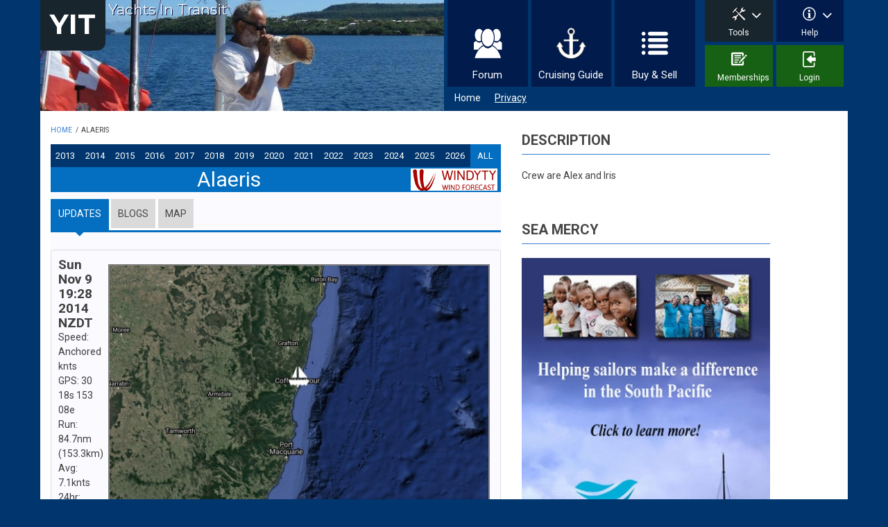

--- FILE ---
content_type: text/html; charset=utf-8
request_url: https://www.yit.nz/yacht/alaeris
body_size: 21050
content:
<!DOCTYPE html>
<html lang="en" dir="ltr"
  xmlns:fb="http://www.facebook.com/2008/fbml"
  xmlns:content="http://purl.org/rss/1.0/modules/content/"
  xmlns:dc="http://purl.org/dc/terms/"
  xmlns:foaf="http://xmlns.com/foaf/0.1/"
  xmlns:og="http://ogp.me/ns#"
  xmlns:rdfs="http://www.w3.org/2000/01/rdf-schema#"
  xmlns:sioc="http://rdfs.org/sioc/ns#"
  xmlns:sioct="http://rdfs.org/sioc/types#"
  xmlns:skos="http://www.w3.org/2004/02/skos/core#"
  xmlns:xsd="http://www.w3.org/2001/XMLSchema#">

<head profile="http://www.w3.org/1999/xhtml/vocab">
  <meta http-equiv="Content-Type" content="text/html; charset=utf-8" />
<script src="https://www.google.com/recaptcha/api.js?hl=en" async="async" defer="defer"></script>
<meta name="MobileOptimized" content="width" />
<meta name="HandheldFriendly" content="true" />
<meta name="viewport" content="width=device-width, initial-scale=1" />
<link rel="shortcut icon" href="https://www.yit.nz/sites/default/files/favicon-54e453d8v1_site_icon.png" type="image/png" />
<link rel="manifest" href="/" />
<meta name="theme-color" content="#ffffff" />
<meta name="description" content="Crew are Alex and Iris" />
<meta name="generator" content="Drupal 7 (http://drupal.org)" />
<link rel="canonical" href="https://www.yit.nz//yacht/alaeris" />
<link rel="shortlink" href="https://www.yit.nz/node/1383" />
  <title>Alaeris | YIT</title>
  <link type="text/css" rel="stylesheet" href="https://www.yit.nz/sites/default/files/css/css_xE-rWrJf-fncB6ztZfd2huxqgxu4WO-qwma6Xer30m4.css" media="all" />
<link type="text/css" rel="stylesheet" href="https://www.yit.nz/sites/default/files/css/css__LeQxW73LSYscb1O__H6f-j_jdAzhZBaesGL19KEB6U.css" media="all" />
<link type="text/css" rel="stylesheet" href="https://www.yit.nz/sites/default/files/css/css_NQvJF6j_hRZ1RxOtFi64J0H7_PhPfPT8JSug7f-9Fj0.css" media="all" />
<link type="text/css" rel="stylesheet" href="https://www.yit.nz/sites/default/files/css/css_8f7xXaBiUw4dROVzcYLAwNu3xO6skIMoiFstK49J__s.css" media="all" />
<link type="text/css" rel="stylesheet" href="https://maxcdn.bootstrapcdn.com/font-awesome/4.4.0/css/font-awesome.min.css" media="all" />
<link type="text/css" rel="stylesheet" href="https://www.yit.nz/sites/default/files/css/css_KGZcOm3i1wmtbgZsjo-3V9FM4wZ-5UDcpJ7Vfzmt45E.css" media="all" />
<link type="text/css" rel="stylesheet" href="https://www.yit.nz/sites/default/files/css/css_T4oBY1QW-15Ehabz_4v5D7uxRH7eTcrneAE4uk9_qNI.css" media="all" />
<link type="text/css" rel="stylesheet" href="https://www.yit.nz/sites/default/files/css/css_FP6q5jnZuOBFOOXRn1gUycmYY9K2K-7vzTlO0LU-Kxc.css" media="all" />

<!--[if (IE 9)&(!IEMobile)]>
<link type="text/css" rel="stylesheet" href="https://www.yit.nz/sites/all/themes/yit/ie9.css?stg2f5" media="all" />
<![endif]-->
<link type="text/css" rel="stylesheet" href="https://www.yit.nz/sites/default/files/css/css_sHThn0QoBMh-g1x0LJPtKhoO6Bwbx4pp2F5uajWq5lQ.css" media="all" />

  <!-- HTML5 element support for IE6-8 -->
  <!--[if lt IE 9]>
    <script src="//html5shiv.googlecode.com/svn/trunk/html5.js"></script>
  <![endif]-->
 
  
  <meta name="viewport" content="width=device-width, initial-scale=1.0" />
  <meta property="fb:app_id"          content="1917756438548258" /> 
  <meta property="og:type"            content="article" /> 
  <meta property="og:url"             content="https://www.yit.nz/yacht/alaeris" /> 
  <meta property="og:title"           content="Yacht Alaeris on YIT" /> 
  <meta property="og:image"           content="https://www.yit.nz/sites/all/themes/yit/images/blank-avatar.jpg" /> 
  <meta property="og:description"    content="Check out our travels and see our current location, on our yacht page @ YIT. " />

 <script type="text/javascript" src="//ajax.googleapis.com/ajax/libs/jquery/1.11.2/jquery.min.js"></script>
<script type="text/javascript">
<!--//--><![CDATA[//><!--
window.jQuery || document.write("<script src='/sites/all/modules/jquery_update/replace/jquery/1.11/jquery.min.js'>\x3C/script>")
//--><!]]>
</script>
<script type="text/javascript">
<!--//--><![CDATA[//><!--
jQuery.migrateMute=true;jQuery.migrateTrace=false;
//--><!]]>
</script>
<script type="text/javascript" src="//code.jquery.com/jquery-migrate-1.2.1.min.js"></script>
<script type="text/javascript">
<!--//--><![CDATA[//><!--
window.jQuery && window.jQuery.migrateWarnings || document.write("<script src='/sites/all/modules/jquery_update/replace/jquery-migrate/1.2.1/jquery-migrate.min.js'>\x3C/script>")
//--><!]]>
</script>
<script type="text/javascript" src="https://www.yit.nz/sites/default/files/js/js_45RIts_FWd6xpVWznvwI1vvoxfVZEqHmjwat3PYfSe4.js"></script>
<script type="text/javascript" src="//ajax.googleapis.com/ajax/libs/jqueryui/1.10.2/jquery-ui.min.js"></script>
<script type="text/javascript">
<!--//--><![CDATA[//><!--
window.jQuery.ui || document.write("<script src='/sites/all/modules/jquery_update/replace/ui/ui/minified/jquery-ui.min.js'>\x3C/script>")
//--><!]]>
</script>
<script type="text/javascript" src="https://www.yit.nz/sites/default/files/js/js_JHRZd6Kn-4760tjuVaVqOci8RN2_qNpPtpd5uOp0m08.js"></script>
<script type="text/javascript" src="https://www.yit.nz/sites/default/files/js/js_RltQmceb3VO-VR80IlHqcsqM6qKSBZBfrm9St9JXVa0.js"></script>
<script type="text/javascript" src="https://www.yit.nz/sites/default/files/js/js_ixooE8hppGzSV8yyl2VYcJikMwLC4i9O_onKjyzG4kQ.js"></script>
<script type="text/javascript">
<!--//--><![CDATA[//><!--
(function(i,s,o,g,r,a,m){i["GoogleAnalyticsObject"]=r;i[r]=i[r]||function(){(i[r].q=i[r].q||[]).push(arguments)},i[r].l=1*new Date();a=s.createElement(o),m=s.getElementsByTagName(o)[0];a.async=1;a.src=g;m.parentNode.insertBefore(a,m)})(window,document,"script","//www.google-analytics.com/analytics.js","ga");ga("create", "UA-40004038-1", {"cookieDomain":"auto"});ga("send", "pageview");
//--><!]]>
</script>
<script type="text/javascript" src="https://www.yit.nz/sites/default/files/js/js_ZL6gjzYvZP375CjEOS9ZDubkzUUzor7mwIml_qunRXk.js"></script>
<script type="text/javascript">
<!--//--><![CDATA[//><!--
jQuery(document).ready(function($) { 
		$(window).scroll(function() {
			if($(this).scrollTop() != 0) {
				$("#toTop").fadeIn();	
			} else {
				$("#toTop").fadeOut();
			}
		});
		
		$("#toTop").click(function() {
			$("body,html").animate({scrollTop:0},800);
		});	
		
		});
//--><!]]>
</script>
<script type="text/javascript">
<!--//--><![CDATA[//><!--
jQuery(document).ready(function($) { 

      var preHeaderHeight = $("#pre-header").outerHeight(),
      headerTopHeight = $("#header-top").outerHeight(),
      headerHeight = $("#header").outerHeight();
      
      $(window).load(function() {
        if(($(window).width() > 767)) {
          $("body").addClass("fixed-header-enabled");
        } else {
          $("body").removeClass("fixed-header-enabled");
        }
      });

      $(window).resize(function() {
        if(($(window).width() > 767)) {
          $("body").addClass("fixed-header-enabled");
        } else {
          $("body").removeClass("fixed-header-enabled");
        }
      });

      $(window).scroll(function() {
      if(($(this).scrollTop() > preHeaderHeight+headerTopHeight+headerHeight) && ($(window).width() > 767)) {
        $("body").addClass("onscroll");

        if ($("#page-intro").length > 0) { 
          $("#page-intro").css("paddingTop", (headerHeight)+"px");
        } else {
          $("#page").css("paddingTop", (headerHeight)+"px");
        }

      } else {
        $("body").removeClass("onscroll");
        $("#page,#page-intro").css("paddingTop", (0)+"px");
      }
      });
    
    });
//--><!]]>
</script>
<script type="text/javascript">
<!--//--><![CDATA[//><!--
jQuery(document).ready(function($) { 
    if ($(".view-titles .flexslider").length>0) {
      $(window).load(function() {
            $(".view-titles .flexslider, .view-titles .view-content, .view-titles .more-link").fadeIn("slow");
        $(".view-titles .flexslider").flexslider({
        animation: "fade",             // Select your animation type, "fade" or "slide"
        slideshowSpeed: "5000",   // Set the speed of the slideshow cycling, in milliseconds
            prevText: "",           
            nextText: "",           
        pauseOnAction: false,
            useCSS: false,
            controlNav: false,
        directionNav: false
        });
        
      });
    }
  });
//--><!]]>
</script>
<script type="text/javascript">
<!--//--><![CDATA[//><!--
jQuery(document).ready(function($) {
  if ($("#incfont").length>0 || $("#decfont").length>0 ) {

    (function () {

        $.fn.fontResize = function(options){

        var self = this;
        var increaseCount = 0;

        options.increaseBtn.on("click", function (e) {
          e.preventDefault();
          self.each(function(index, element){
            curSize= parseInt($(element).css("font-size")) + 1;
            $(element).css("font-size", curSize);
          });
          return false;
        });

        options.decreaseBtn.on("click", function (e) {
          e.preventDefault();
          self.each(function(index, element){
            curSize= parseInt($(element).css("font-size")) - 1;
            $(element).css("font-size", curSize);
          });
          return false;
        });

      }

    })();

    $(window).load(function() {
      $(".node-content p, .node-content h1, .node-content h2, .node-content h3, .node-content h4, .node-content h5," +
        ".node-content h6, .node-content a, .node-content ul, .node-content ol, .node-content input, .comment .submitted," +
        ".node-content .node-info").fontResize({
        increaseBtn: $("#incfont"),
        decreaseBtn: $("#decfont")
      });
    });
  }
  });
//--><!]]>
</script>
<script type="text/javascript">
<!--//--><![CDATA[//><!--
jQuery(document).ready(function($) {

        $(window).load(function () {
          if ($(".post-progress").length>0){
              var s = $(window).scrollTop(),
              c = $(window).height(),
              d = $(".node-content").outerHeight(),
              e = $("#comments").outerHeight(true),
              f = $(".node-footer").outerHeight(true),
              g = $(".node-content").offset().top;

        if (jQuery(".view-mt-internal-banner").length>0) {
          var pageWidth = $("#page>.container").outerWidth();
          if (pageWidth == 1170) {
            g = g+610;
          } else {
            g = g+506;
          }
        }

              var scrollPercent = (s / (d+g-c-e-f)) * 100;
                scrollPercent = Math.round(scrollPercent);

              if (c >= (d+g-e-f)) { scrollPercent = 100; } else if (scrollPercent < 0) { scrollPercent = 0; } else if (scrollPercent > 100) { scrollPercent = 100; }

              $(".post-progressbar").css("width", scrollPercent + "%");
              $(".post-progress-value").html(scrollPercent + "%");
          }
        });

        $(window).scroll(function () {
            if ($(".post-progress").length>0){
              var s = $(window).scrollTop(),
              c = $(window).height(),
              d = $(".node-content").outerHeight(true),
              e = $("#comments").outerHeight(true),
              f = $(".node-footer").outerHeight(true),
              g = $(".node-content").offset().top;

                var scrollPercent = (s / (d+g-c-e-f)) * 100;
                scrollPercent = Math.round(scrollPercent);
                
                if (c >= (d+g-e-f)) { scrollPercent = 100; }  else if (scrollPercent < 0) { scrollPercent = 0; } else if (scrollPercent > 100) { scrollPercent = 100; }
                
                $(".post-progressbar").css("width", scrollPercent + "%");
                $(".post-progress-value").html(scrollPercent + "%");
            }
        }); 

  });
//--><!]]>
</script>
<script type="text/javascript">
<!--//--><![CDATA[//><!--
jQuery(document).ready(function($) {
    if ($(".view-feed").length > 0) {
        if(!(window.location.href.indexOf("page") > 0)) {
          $(".view-feed .views-row-1").addClass("latest-object");
        } else {
          $(".view-feed .view-header").addClass("hide");
        }
      }
  });
//--><!]]>
</script>
<script type="text/javascript" src="https://www.yit.nz/sites/default/files/js/js_GOUQWPpO3a6ZRivaLUJAEPUwB16PsJj29Ap5CkXcjDw.js"></script>
<script type="text/javascript" src="https://www.yit.nz/sites/default/files/js/js_pAzgNz0guffnnYBQg7EIJuIaEfi1p-GmloBSi96UUxo.js"></script>
<script type="text/javascript">
<!--//--><![CDATA[//><!--
jQuery.extend(Drupal.settings, {"basePath":"\/","pathPrefix":"","ajaxPageState":{"theme":"yit","theme_token":"XCZGi9TiL6ZH4WEJayQpAzv7pFeCJFA1Skgutv_6LVE","jquery_version":"1.11","js":{"sites\/all\/modules\/pwa\/js\/serviceworker-load.js":1,"https:\/\/js.stripe.com\/v3":1,"sites\/all\/modules\/yit_website\/js\/sponsers.js":1,"0":1,"\/\/ajax.googleapis.com\/ajax\/libs\/jquery\/1.11.2\/jquery.min.js":1,"1":1,"2":1,"\/\/code.jquery.com\/jquery-migrate-1.2.1.min.js":1,"3":1,"misc\/jquery-extend-3.4.0.js":1,"misc\/jquery-html-prefilter-3.5.0-backport.js":1,"misc\/jquery.once.js":1,"misc\/drupal.js":1,"sites\/all\/libraries\/fitvids\/jquery.fitvids.js":1,"\/\/ajax.googleapis.com\/ajax\/libs\/jqueryui\/1.10.2\/jquery-ui.min.js":1,"4":1,"sites\/all\/modules\/beautytips\/js\/jquery.bt.min.js":1,"sites\/all\/modules\/beautytips\/js\/beautytips.min.js":1,"sites\/all\/modules\/jquery_update\/replace\/ui\/external\/jquery.cookie.js":1,"sites\/all\/modules\/jquery_update\/replace\/jquery.form\/3\/jquery.form.min.js":1,"misc\/ajax.js":1,"sites\/all\/modules\/jquery_update\/js\/jquery_update.js":1,"sites\/all\/modules\/comment_notify\/comment_notify.js":1,"sites\/all\/modules\/admin_menu\/admin_devel\/admin_devel.js":1,"sites\/all\/modules\/fb\/fb.js":1,"sites\/all\/modules\/fitvids\/fitvids.js":1,"misc\/progress.js":1,"sites\/all\/modules\/modal_forms\/js\/modal_forms_comment.js":1,"sites\/all\/libraries\/colorbox\/jquery.colorbox-min.js":1,"sites\/all\/modules\/colorbox\/js\/colorbox.js":1,"sites\/all\/modules\/colorbox\/js\/colorbox_inline.js":1,"sites\/all\/modules\/entity_quote\/js\/entity_quote.js":1,"sites\/all\/modules\/ctools\/js\/modal.js":1,"sites\/all\/modules\/modal_forms\/js\/modal_forms_popup.js":1,"sites\/all\/modules\/pdm\/pdm.js":1,"sites\/all\/modules\/video\/js\/video.js":1,"sites\/all\/modules\/yit_website\/js\/yit_website.js":1,"sites\/all\/modules\/yit_website\/js\/jquery.matchHeight.js":1,"sites\/all\/modules\/captcha\/captcha.js":1,"sites\/all\/modules\/views\/js\/base.js":1,"sites\/all\/modules\/google_analytics\/googleanalytics.js":1,"5":1,"sites\/all\/modules\/yit_maps\/scripts\/yacht.js":1,"sites\/all\/modules\/flag\/theme\/flag.js":1,"sites\/all\/modules\/views_load_more\/views_load_more.js":1,"sites\/all\/modules\/views\/js\/ajax_view.js":1,"sites\/all\/modules\/quicktabs\/js\/quicktabs.js":1,"sites\/all\/themes\/yit\/bootstrap\/js\/bootstrap.min.js":1,"6":1,"7":1,"8":1,"9":1,"10":1,"11":1,"sites\/all\/libraries\/superfish\/supposition.js":1,"sites\/all\/libraries\/superfish\/sftouchscreen.js":1,"sites\/all\/libraries\/superfish\/jquery.hoverIntent.minified.js":1,"sites\/all\/libraries\/superfish\/superfish.js":1,"sites\/all\/libraries\/superfish\/supersubs.js":1,"sites\/all\/modules\/superfish\/superfish.js":1,"sites\/all\/themes\/yit\/js\/flexslider\/jquery.flexslider.js":1,"sites\/all\/themes\/yit\/js\/postscribe.min.js":1,"sites\/all\/themes\/yit\/js\/jquery.datetimepicker.full.min.js":1},"css":{"modules\/system\/system.base.css":1,"modules\/system\/system.menus.css":1,"modules\/system\/system.messages.css":1,"modules\/system\/system.theme.css":1,"misc\/ui\/jquery.ui.core.css":1,"misc\/ui\/jquery.ui.theme.css":1,"sites\/all\/modules\/comment_notify\/comment_notify.css":1,"sites\/all\/modules\/entity_quote\/css\/entity_quote.css":1,"modules\/comment\/comment.css":1,"sites\/all\/modules\/date\/date_api\/date.css":1,"sites\/all\/modules\/date\/date_popup\/themes\/datepicker.1.7.css":1,"modules\/field\/theme\/field.css":1,"sites\/all\/modules\/fitvids\/fitvids.css":1,"sites\/all\/modules\/logintoboggan\/logintoboggan.css":1,"sites\/all\/modules\/mollom\/mollom.css":1,"modules\/node\/node.css":1,"modules\/poll\/poll.css":1,"modules\/search\/search.css":1,"modules\/user\/user.css":1,"sites\/all\/modules\/views\/css\/views.css":1,"sites\/all\/modules\/ed_classified\/theme\/classified.css":1,"sites\/all\/libraries\/colorbox\/example1\/colorbox.css":1,"sites\/all\/modules\/ctools\/css\/ctools.css":1,"sites\/all\/modules\/ctools\/css\/modal.css":1,"sites\/all\/modules\/modal_forms\/css\/modal_forms_popup.css":1,"sites\/all\/modules\/pdm\/pdm.css":1,"sites\/all\/modules\/video\/css\/video.css":1,"sites\/all\/modules\/wysiwyg_linebreaks\/wysiwyg_linebreaks.css":1,"sites\/all\/modules\/harmony_core\/css\/harmony-core.css":1,"sites\/all\/modules\/flag\/theme\/flag.css":1,"sites\/all\/modules\/quicktabs\/css\/quicktabs.css":1,"https:\/\/maxcdn.bootstrapcdn.com\/font-awesome\/4.4.0\/css\/font-awesome.min.css":1,"sites\/all\/libraries\/superfish\/css\/superfish.css":1,"sites\/all\/themes\/yit\/bootstrap\/css\/bootstrap.css":1,"sites\/all\/themes\/yit\/js\/flexslider\/flexslider.css":1,"sites\/all\/themes\/yit\/style.css":1,"sites\/all\/themes\/yit\/css\/styles.css":1,"sites\/all\/themes\/yit\/css\/jquery.datetimepicker.min.css":1,"sites\/all\/themes\/yit\/css\/style-blue.css":1,"sites\/all\/themes\/yit\/fonts\/https\/roboto-font.css":1,"sites\/all\/themes\/yit\/fonts\/https\/montserrat-font.css":1,"sites\/all\/themes\/yit\/fonts\/https\/sourcecodepro-font.css":1,"sites\/all\/themes\/yit\/fonts\/https\/ptsans-font.css":1,"sites\/all\/themes\/yit\/ie9.css":1,"sites\/all\/themes\/yitcss\/local.css":1,"public:\/\/css_injector\/css_injector_2.css":1}},"beautytipStyles":{"default":{"fill":"#00FF4E","padding":20,"strokeWidth":0,"spikeLength":40,"spikeGirth":40,"cornerRadius":15,"cssStyles":{"fontFamily":"\u0026quot;lucida grande\u0026quot;,tahoma,verdana,arial,sans-serif","fontSize":"14px"}},"plain":[],"netflix":{"positions":["right","left"],"fill":"#FFF","padding":5,"shadow":true,"shadowBlur":12,"strokeStyle":"#B9090B","spikeLength":50,"spikeGirth":60,"cornerRadius":10,"centerPointY":0.1,"overlap":-8,"cssStyles":{"fontSize":"12px","fontFamily":"arial,helvetica,sans-serif"}},"facebook":{"fill":"#F7F7F7","padding":8,"strokeStyle":"#B7B7B7","cornerRadius":0,"cssStyles":{"fontFamily":"\u0022lucida grande\u0022,tahoma,verdana,arial,sans-serif","fontSize":"11px"}},"transparent":{"fill":"rgba(0, 0, 0, .8)","padding":20,"strokeStyle":"#CC0","strokeWidth":3,"spikeLength":40,"spikeGirth":40,"cornerRadius":40,"cssStyles":{"color":"#FFF","fontWeight":"bold"}},"big-green":{"fill":"#00FF4E","padding":20,"strokeWidth":0,"spikeLength":40,"spikeGirth":40,"cornerRadius":15,"cssStyles":{"fontFamily":"\u0022lucida grande\u0022,tahoma,verdana,arial,sans-serif","fontSize":"14px"}},"google-maps":{"positions":["top","bottom"],"fill":"#FFF","padding":15,"strokeStyle":"#ABABAB","strokeWidth":1,"spikeLength":65,"spikeGirth":40,"cornerRadius":25,"centerPointX":0.9,"cssStyles":[]},"hulu":{"fill":"#F4F4F4","strokeStyle":"#666666","spikeLength":20,"spikeGirth":10,"width":350,"overlap":0,"centerPointY":1,"cornerRadius":0,"cssStyles":{"fontFamily":"\u0022Lucida Grande\u0022,Helvetica,Arial,Verdana,sans-serif","fontSize":"12px","padding":"10px 14px"},"shadow":true,"shadowColor":"rgba(0,0,0,.5)","shadowBlur":8,"shadowOffsetX":4,"shadowOffsetY":4}},"beautytips":{".beautytips":{"cssSelect":".beautytips","style":"big-green"}},"colorbox":{"opacity":"0.85","current":"{current} of {total}","previous":"\u00ab Prev","next":"Next \u00bb","close":"Close","maxWidth":"98%","maxHeight":"98%","fixed":true,"mobiledetect":true,"mobiledevicewidth":"480px"},"CToolsModal":{"loadingText":"Loading...","closeText":"Close Window","closeImage":"\u003Cimg typeof=\u0022foaf:Image\u0022 src=\u0022https:\/\/www.yit.nz\/sites\/all\/modules\/ctools\/images\/icon-close-window.png\u0022 alt=\u0022Close window\u0022 title=\u0022Close window\u0022 \/\u003E","throbber":"\u003Cimg typeof=\u0022foaf:Image\u0022 src=\u0022https:\/\/www.yit.nz\/sites\/all\/modules\/ctools\/images\/throbber.gif\u0022 alt=\u0022Loading\u0022 title=\u0022Loading...\u0022 \/\u003E"},"modal-popup-small":{"modalSize":{"type":"fixed","width":300,"height":300},"modalOptions":{"opacity":0.85,"background-color":"#000"},"animation":"fadeIn","modalTheme":"ModalFormsPopup","throbber":"\u003Cimg typeof=\u0022foaf:Image\u0022 src=\u0022https:\/\/www.yit.nz\/sites\/all\/modules\/modal_forms\/images\/loading_animation.gif\u0022 alt=\u0022Loading...\u0022 title=\u0022Loading\u0022 \/\u003E","closeText":"Close"},"modal-popup-medium":{"modalSize":{"type":"fixed","width":550,"height":450},"modalOptions":{"opacity":0.85,"background-color":"#000"},"animation":"fadeIn","modalTheme":"ModalFormsPopup","throbber":"\u003Cimg typeof=\u0022foaf:Image\u0022 src=\u0022https:\/\/www.yit.nz\/sites\/all\/modules\/modal_forms\/images\/loading_animation.gif\u0022 alt=\u0022Loading...\u0022 title=\u0022Loading\u0022 \/\u003E","closeText":"Close"},"modal-popup-large":{"modalSize":{"type":"scale","width":0.8,"height":0.8},"modalOptions":{"opacity":0.85,"background-color":"#000"},"animation":"fadeIn","modalTheme":"ModalFormsPopup","throbber":"\u003Cimg typeof=\u0022foaf:Image\u0022 src=\u0022https:\/\/www.yit.nz\/sites\/all\/modules\/modal_forms\/images\/loading_animation.gif\u0022 alt=\u0022Loading...\u0022 title=\u0022Loading\u0022 \/\u003E","closeText":"Close"},"uid":0,"hide_submit":{"hide_submit_status":true,"hide_submit_method":"disable","hide_submit_css":"hide-submit-disable","hide_submit_abtext":"","hide_submit_atext":"","hide_submit_hide_css":"hide-submit-processing","hide_submit_hide_text":"Processing...","hide_submit_indicator_style":"expand-left","hide_submit_spinner_color":"#000","hide_submit_spinner_lines":12,"hide_submit_hide_fx":false,"hide_submit_reset_time":5000},"views":{"ajax_path":"\/views\/ajax","ajaxViews":{"views_dom_id:d8783d4e8418b849184454bceddcca41":{"view_name":"block_images","view_display_id":"block_1","view_args":"1383","view_path":"node\/1383","view_base_path":"block-images","view_dom_id":"d8783d4e8418b849184454bceddcca41","pager_element":0},"views_dom_id:221cd4acbc84235e5f432d6e6a82fb07":{"view_name":"harmony_thread_listing","view_display_id":"block_3","view_args":"","view_path":"node\/1383","view_base_path":"forum","view_dom_id":"221cd4acbc84235e5f432d6e6a82fb07","pager_element":0},"views_dom_id:fec3e3f763b41f7acd318c364f154ebf":{"view_name":"update_comments","view_display_id":"default","view_args":"4070","view_path":"node\/1383","view_base_path":"admin\/comments","view_dom_id":"fec3e3f763b41f7acd318c364f154ebf","pager_element":0},"views_dom_id:12d3cf88e8e1df6a29f6a04bd9af1aef":{"view_name":"update_comments","view_display_id":"default","view_args":"4065","view_path":"node\/1383","view_base_path":"admin\/comments","view_dom_id":"12d3cf88e8e1df6a29f6a04bd9af1aef","pager_element":0},"views_dom_id:b1f8d534ad103c01b0b452fab8a131b7":{"view_name":"update_comments","view_display_id":"default","view_args":"4045","view_path":"node\/1383","view_base_path":"admin\/comments","view_dom_id":"b1f8d534ad103c01b0b452fab8a131b7","pager_element":0},"views_dom_id:f349d5fd323d5754ca6d24ee3125291b":{"view_name":"update_comments","view_display_id":"default","view_args":"4020","view_path":"node\/1383","view_base_path":"admin\/comments","view_dom_id":"f349d5fd323d5754ca6d24ee3125291b","pager_element":0},"views_dom_id:d3699b3344b758d4142047189bd3ca92":{"view_name":"update_comments","view_display_id":"default","view_args":"3998","view_path":"node\/1383","view_base_path":"admin\/comments","view_dom_id":"d3699b3344b758d4142047189bd3ca92","pager_element":0},"views_dom_id:15938dca2a762d0d090f42dc442ddea3":{"view_name":"update_comments","view_display_id":"default","view_args":"3969","view_path":"node\/1383","view_base_path":"admin\/comments","view_dom_id":"15938dca2a762d0d090f42dc442ddea3","pager_element":0},"views_dom_id:50598ac9627a6632880de12cbc864628":{"view_name":"update_comments","view_display_id":"default","view_args":"3102","view_path":"node\/1383","view_base_path":"admin\/comments","view_dom_id":"50598ac9627a6632880de12cbc864628","pager_element":0},"views_dom_id:a35821ab41c3efce76e1a1bcb2d508c2":{"view_name":"update_comments","view_display_id":"default","view_args":"3078","view_path":"node\/1383","view_base_path":"admin\/comments","view_dom_id":"a35821ab41c3efce76e1a1bcb2d508c2","pager_element":0},"views_dom_id:3c7411490fdc077e5c4506675433ffe7":{"view_name":"update_comments","view_display_id":"default","view_args":"3060","view_path":"node\/1383","view_base_path":"admin\/comments","view_dom_id":"3c7411490fdc077e5c4506675433ffe7","pager_element":0},"views_dom_id:ea4034b810f20f8a74193b1ce3dc6854":{"view_name":"update_comments","view_display_id":"default","view_args":"3040","view_path":"node\/1383","view_base_path":"admin\/comments","view_dom_id":"ea4034b810f20f8a74193b1ce3dc6854","pager_element":0},"views_dom_id:8b999f780b0e31dd16f36751b2889dea":{"view_name":"update_comments","view_display_id":"default","view_args":"3020","view_path":"node\/1383","view_base_path":"admin\/comments","view_dom_id":"8b999f780b0e31dd16f36751b2889dea","pager_element":0},"views_dom_id:beb9b8168fd40eadcf0d6278f86f72b9":{"view_name":"update_comments","view_display_id":"default","view_args":"1841","view_path":"node\/1383","view_base_path":"admin\/comments","view_dom_id":"beb9b8168fd40eadcf0d6278f86f72b9","pager_element":0},"views_dom_id:81254e92369fc544a3422de06dc55a0e":{"view_name":"update_comments","view_display_id":"default","view_args":"1833","view_path":"node\/1383","view_base_path":"admin\/comments","view_dom_id":"81254e92369fc544a3422de06dc55a0e","pager_element":0},"views_dom_id:439368bb73fc94565e6d6e9d57e6f12e":{"view_name":"update_comments","view_display_id":"default","view_args":"1826","view_path":"node\/1383","view_base_path":"admin\/comments","view_dom_id":"439368bb73fc94565e6d6e9d57e6f12e","pager_element":0},"views_dom_id:38ab664d5bf974b3e3fd4a28972ad4b2":{"view_name":"update_comments","view_display_id":"default","view_args":"1798","view_path":"node\/1383","view_base_path":"admin\/comments","view_dom_id":"38ab664d5bf974b3e3fd4a28972ad4b2","pager_element":0},"views_dom_id:667a46113e1eaffaa8ef458a8eb42234":{"view_name":"update_comments","view_display_id":"default","view_args":"1786","view_path":"node\/1383","view_base_path":"admin\/comments","view_dom_id":"667a46113e1eaffaa8ef458a8eb42234","pager_element":0},"views_dom_id:c44f7839a756957d407eac795bdd65e0":{"view_name":"update_comments","view_display_id":"default","view_args":"1772","view_path":"node\/1383","view_base_path":"admin\/comments","view_dom_id":"c44f7839a756957d407eac795bdd65e0","pager_element":0},"views_dom_id:a0a51bab6e628d76e30365ba5d809890":{"view_name":"update_comments","view_display_id":"default","view_args":"1546","view_path":"node\/1383","view_base_path":"admin\/comments","view_dom_id":"a0a51bab6e628d76e30365ba5d809890","pager_element":0},"views_dom_id:f477b1f07f2862c608eff1622bf2b4ad":{"view_name":"update_comments","view_display_id":"default","view_args":"1517","view_path":"node\/1383","view_base_path":"admin\/comments","view_dom_id":"f477b1f07f2862c608eff1622bf2b4ad","pager_element":0},"views_dom_id:c73bca30f278ba3037a4a83e6bff0ba6":{"view_name":"update_comments","view_display_id":"default","view_args":"1496","view_path":"node\/1383","view_base_path":"admin\/comments","view_dom_id":"c73bca30f278ba3037a4a83e6bff0ba6","pager_element":0},"views_dom_id:d0c40d6748ac9959ea86bf8258af0ea0":{"view_name":"update_comments","view_display_id":"default","view_args":"1439","view_path":"node\/1383","view_base_path":"admin\/comments","view_dom_id":"d0c40d6748ac9959ea86bf8258af0ea0","pager_element":0},"views_dom_id:fffa2fbd20d27ca0e9a867d18bb2aa1b":{"view_name":"update_comments","view_display_id":"default","view_args":"1423","view_path":"node\/1383","view_base_path":"admin\/comments","view_dom_id":"fffa2fbd20d27ca0e9a867d18bb2aa1b","pager_element":0},"views_dom_id:c2ccd8366afa5592fe439da19ee72d96":{"view_name":"update_comments","view_display_id":"default","view_args":"1408","view_path":"node\/1383","view_base_path":"admin\/comments","view_dom_id":"c2ccd8366afa5592fe439da19ee72d96","pager_element":0}}},"urlIsAjaxTrusted":{"\/views\/ajax":true},"fitvids":{"custom_domains":[],"selectors":["body"],"simplifymarkup":true},"googleanalytics":{"trackOutbound":1,"trackMailto":1,"trackDownload":1,"trackDownloadExtensions":"7z|aac|arc|arj|asf|asx|avi|bin|csv|doc(x|m)?|dot(x|m)?|exe|flv|gif|gz|gzip|hqx|jar|jpe?g|js|mp(2|3|4|e?g)|mov(ie)?|msi|msp|pdf|phps|png|ppt(x|m)?|pot(x|m)?|pps(x|m)?|ppam|sld(x|m)?|thmx|qtm?|ra(m|r)?|sea|sit|tar|tgz|torrent|txt|wav|wma|wmv|wpd|xls(x|m|b)?|xlt(x|m)|xlam|xml|z|zip","trackColorbox":1},"superfish":[{"id":"1","sf":{"animation":{"opacity":"show"},"speed":"\u0027fast\u0027","autoArrows":false,"dropShadows":false,"disableHI":false},"plugins":{"touchscreen":{"mode":"always_active"},"supposition":false,"bgiframe":false,"supersubs":{"minWidth":"12","maxWidth":"27","extraWidth":1}}},{"id":"2","sf":{"animation":{"opacity":"show"},"speed":"\u0027fast\u0027","autoArrows":false,"dropShadows":false,"disableHI":false},"plugins":{"touchscreen":{"mode":"always_active"},"supposition":true,"bgiframe":false,"supersubs":{"minWidth":"12","maxWidth":"27","extraWidth":1}}}],"flag":{"anonymous":true},"quicktabs":{"qt_page":{"name":"page","tabs":[[],{"vid":"blogs","display":"block_2","args":"111","view_path":"node%2F1383","view_dom_id":1,"ajax_args":"111","actual_args":["111"]},[]],"hide_submit":{"hide_submit_status":true,"hide_submit_method":"disable","hide_submit_css":"hide-submit-disable","hide_submit_abtext":"","hide_submit_atext":"","hide_submit_hide_css":"hide-submit-processing","hide_submit_hide_text":"Processing...","hide_submit_indicator_style":"expand-left","hide_submit_spinner_color":"#000","hide_submit_spinner_lines":12,"hide_submit_hide_fx":false,"hide_submit_reset_time":5000}}},"pwa":{"path":"\/pwa\/serviceworker\/js","registrationEvent":"windowonload"}});
//--><!]]>
</script>
 
</head>
<body class="html not-front not-logged-in one-sidebar sidebar-second page-node page-node- page-node-1383 node-type-yacht sff-32 slff-32 hff-5 pff-5 wide-sidebar" >
<div id="fb-root"></div>
<div id="fb-root"></div>
<script>(function(d, s, id) {
  var js, fjs = d.getElementsByTagName(s)[0];
  if (d.getElementById(id)) return;
  js = d.createElement(s); js.id = id;
  js.src = "//connect.facebook.net/en_GB/all.js#xfbml=1&version=v2.8&appId=212157615850040";
  fjs.parentNode.insertBefore(js, fjs);
}(document, 'script', 'facebook-jssdk'));</script>
  <div id="skip-link">
    <a href="#main-content" class="element-invisible element-focusable">Skip to main content</a>
  </div>
    <div id="toTop"><i class="fa fa-play-circle fa-rotate-270"></i></div>


<!-- #header-top -->
<header id="header-top" role="banner" class="clearfix">
    <div class="container">

        <!-- #header-top-inside -->
        <div id="header-top-inside" class="clearfix">
            <div class="row">
            
                <div class="col-md-6">
                    <!-- #header-top-left -->
                    <div id="header-top-left" class="clearfix">
                        <div class="header-top-area">

                            <div id="logo-and-site-name-wrapper" class="clearfix">
                                                                
                                                                <div id="site-name">
                                <a href="/" title="Home">YIT</a>
                                </div>
                                                                
                                                                <div id="site-slogan">
                                Yachts In Transit                                </div>
                                                            </div>
                            
                            
                        </div>
                    </div>
                    <!-- EOF:#header-top-left -->
                </div>
            
            
                                <div class="col-md-6">
                    <!-- #header-top-right -->
                    <div id="header-top-right" class="clearfix">
                        <div class="header-top-area">                    
                              <div class="region region-header-top-right">
    <div id="block-superfish-1" class="block block-superfish clearfix">

    
  <div class="content">
    <ul id="superfish-1" class="menu sf-menu sf-main-menu sf-horizontal sf-style-none sf-total-items-3 sf-parent-items-0 sf-single-items-3"><li id="menu-245-1" class="first odd sf-item-1 sf-depth-1 sf-no-children"><a href="/forum" title="" class="sf-depth-1">Forum</a></li><li id="menu-1827-1" class="middle even sf-item-2 sf-depth-1 sf-no-children"><a href="/destinations" title="" class="sf-depth-1">Cruising Guide</a></li><li id="menu-1441-1" class="last odd sf-item-3 sf-depth-1 sf-no-children"><a href="/classifieds" title="" class="sf-depth-1">Buy &amp; Sell</a></li></ul>  </div>
</div>
<div id="block-superfish-2" class="block block-superfish clearfix">

    
  <div class="content">
    <ul id="superfish-2" class="menu sf-menu sf-menu-small-menu sf-horizontal sf-style-none sf-total-items-4 sf-parent-items-2 sf-single-items-2"><li id="menu-2557-2" class="first odd sf-item-1 sf-depth-1 sf-total-children-3 sf-parent-children-0 sf-single-children-3 menuparent"><a href="/pacific-ais" title="" class="sf-depth-1 menuparent">Tools</a><ul><li id="menu-2613-2" class="first odd sf-item-1 sf-depth-2 sf-no-children"><a href="/destinations" title="" class="sf-depth-2">Destination planner</a></li><li id="menu-2570-2" class="middle even sf-item-2 sf-depth-2 sf-no-children"><a href="/currentforecast-weather-windyty" title="" class="sf-depth-2">Current weather</a></li><li id="menu-2567-2" class="last odd sf-item-3 sf-depth-2 sf-no-children"><a href="/pacific-ais" title="" class="sf-depth-2">Pacific AIS</a></li></ul></li><li id="menu-2033-2" class="middle even sf-item-2 sf-depth-1 sf-total-children-6 sf-parent-children-0 sf-single-children-6 menuparent"><a href="/information" title="" class="sf-depth-1 menuparent">Help</a><ul><li id="menu-2566-2" class="first odd sf-item-1 sf-depth-2 sf-no-children"><a href="/information" title="" class="sf-depth-2">Help / FAQ</a></li><li id="menu-2562-2" class="middle even sf-item-2 sf-depth-2 sf-no-children"><a href="/weather-requests" title="" class="sf-depth-2">Weather requests</a></li><li id="menu-2563-2" class="middle odd sf-item-3 sf-depth-2 sf-no-children"><a href="/email-user-guide" title="" class="sf-depth-2">Email user guide</a></li><li id="menu-2564-2" class="middle even sf-item-4 sf-depth-2 sf-no-children"><a href="/help/email-help-page" title="" class="sf-depth-2">Detailed email guide</a></li><li id="menu-2565-2" class="middle odd sf-item-5 sf-depth-2 sf-no-children"><a href="https://www.yit.nz/sites/default/files/YIT_Email_Help.txt" title="" class="sf-depth-2">Printable help file</a></li><li id="menu-2024-2" class="last even sf-item-6 sf-depth-2 sf-no-children"><a href="/contact" title="" class="sf-depth-2">Contact</a></li></ul></li><li id="menu-2028-2" class="middle odd sf-item-3 sf-depth-1 sf-no-children"><a href="/memberships" title="" class="sf-depth-1">Memberships</a></li><li id="menu-2025-2" class="last even sf-item-4 sf-depth-1 sf-no-children"><a href="/user/login?current=node/1383" title="" class="sf-depth-1">Login</a></li></ul>  </div>
</div>
<div id="block-block-34" class="block block-block clearfix">

    
  <div class="content">
    <div class="small-home" style="display:inline-block; padding: 0 10px;"><a href="/" style="text-decoration: none;" >Home</a></div><div class="fb-like" style="display:inline-block" data-href="https://www.facebook.com/yit.world" data-layout="button_count" data-action="like" data-show-faces="true" data-share="false"></div><div class="privacy" style="display:inline-block; padding: 0 0 0 10px;"><a href="/privacy">Privacy</a></div>  </div>
</div>
  </div>
                        </div>
                    </div>
                    <!-- EOF:#header-top-right -->
                </div>
                            
            </div>
        </div>
        <!-- EOF: #header-top-inside -->

    </div>
</header>
<!-- EOF: #header-top -->

<!-- #header -->
<header id="header">
    
        <div id="navigation-site-name">
    <a href="/" title="Home">YIT</a>
    </div>
    
    <div class="container">
        
        <!-- #header-inside -->
        <div id="header-inside" class="clearfix">
            <div class="row">
                <div class="header-area">

                    <div class="col-md-12">
                        <!-- #header-inside-left -->
                        <div id="header-inside-left" class="clearfix">
                            <!-- #main-navigation -->
                            <div id="main-navigation" class="clearfix">
                                <nav role="navigation"> 
                                                                        <div id="main-menu">
                                                                        </div>
                                                                    </nav>
                            </div>
                            <!-- EOF: #main-navigation -->
                        </div>
                        <!-- EOF:#header-inside-left -->
                    </div>

                                        
                </div>
            </div>
        </div>
        <!-- EOF: #header-inside -->

    </div>
</header>
<!-- EOF: #header -->


<!-- #page -->
<div id="page" class="clearfix">

    <div class="container">
        
        <!-- #page-inside -->
        <div id="page-inside">

            <!-- #messages-console -->
                        <!-- EOF: #messages-console -->

            
            <!-- #main-content -->
            <div id="main-content">

                <div class="row">

                    
                    <section class="col-md-7 col-md-offset-1">

                         
                        <!-- #breadcrumb -->
                        <div id="breadcrumb" class="clearfix">
                            <!-- #breadcrumb-inside -->
                            <div id="breadcrumb-inside" class="clearfix">
                            <div><a href="/">Home</a> <span class="breadcrumb-separator">/</span>Alaeris</div>                            </div>
                            <!-- EOF: #breadcrumb-inside -->
                        </div>
                        <!-- EOF: #breadcrumb -->
                        
                        
                        
                        
                        <!-- #main -->
                        <div id="main" class="clearfix">

                                                        <h1 class="title" id="page-title">Alaeris</h1>                            
                            <!-- #tabs -->
                                                        <!-- EOF: #tabs -->

                            
                            <!-- #action links -->
                                                        <!-- EOF: #action links -->

                             
                              <div class="region region-content">
    <div id="block-system-main" class="block block-system clearfix">

    
  <div class="content">
    
    
      <div class="modal fade" id="updateModal" role="dialog" >
            <div class="modal-dialog modal-lg">
                <div class="modal-content" id="back" >  
                    <div class="modal-header">
                </div>
                <div class="modal-body">    
                    <div id="updateMapContainer"></div>
                </div>
                <div class="modal-footer">
                    <a class="btn btn-default" data-dismiss="modal">Close</a>
                </div>      
            </div>
      </div></div>
<article id="node-1383"
	class="node node-yacht node-promoted clearfix"  about="/yacht/alaeris" typeof="sioc:Item foaf:Document">

  
  <div class="content clearfix" >
  
  <div class="button-container"><a class="button " href="/yacht/alaeris?year=2013">2013</a><a class="button " href="/yacht/alaeris?year=2014">2014</a><a class="button " href="/yacht/alaeris?year=2015">2015</a><a class="button " href="/yacht/alaeris?year=2016">2016</a><a class="button " href="/yacht/alaeris?year=2017">2017</a><a class="button " href="/yacht/alaeris?year=2018">2018</a><a class="button " href="/yacht/alaeris?year=2019">2019</a><a class="button " href="/yacht/alaeris?year=2020">2020</a><a class="button " href="/yacht/alaeris?year=2021">2021</a><a class="button " href="/yacht/alaeris?year=2022">2022</a><a class="button " href="/yacht/alaeris?year=2023">2023</a><a class="button " href="/yacht/alaeris?year=2024">2024</a><a class="button " href="/yacht/alaeris?year=2025">2025</a><a class="button " href="/yacht/alaeris?year=2026">2026</a><a class="button active" href="/yacht/alaeris?year=all">All</a></div>      <h1 class="map-title">Alaeris<div class ="windy-icon"><a href="/yacht/alaeris?windy=on"><img src="/sites/all/themes/yit/images/windy.png"></a></div>      </h1>
      
<!-- 		<div id="gmap2" class="google_map"> -->
		    </div>
    
    <div id = "udpates-list" class="col-xs-12 "><div id="tabs_area"></div><div  id="quicktabs-page" class="quicktabs-wrapper quicktabs-style-nostyle"><div class="item-list"><ul class="quicktabs-tabs quicktabs-style-nostyle"><li class="active first"><a href="/yacht/alaeris?qt-page=0#qt-page" id="quicktabs-tab-page-0" class="active">Updates</a></li>
<li><a href="/yacht/alaeris?qt-page=1#qt-page" id="quicktabs-tab-page-1" class="active">Blogs</a></li>
<li class="last"><a href="/yacht/alaeris?qt-page=2#qt-page" id="quicktabs-tab-page-2" class="active">Map</a></li>
</ul></div><div id="quicktabs-container-page" class="quicktabs_main quicktabs-style-nostyle"><div  id="quicktabs-tabpage-page-0" class="quicktabs-tabpage "><div class="view view-updates view-id-updates view-display-id-main view-dom-id-9f60f6134f6feafc9d01a1594856a5e1">
        
  
  
      <div class="view-content">
        <div>
          
      <div  class="col-xs-12 border container-fluid">
      	<div class="position-box ">
         <div id="sat-image-4070"><div id ="map-image"><img typeof="foaf:Image" src="https://www.yit.nz/sites/default/files/styles/book_map/public/sat_images/111/2020/5f0646b695a44_sat_image_4070.jpg?itok=1Mjj9SM3" width="550" height="350" alt="" /></div></div>         
            </div>
          	<div class="update-title">
         		<span><b>Sun Nov 9 19:28 2014 NZDT</b></span>            	</div>
          
                       
          	Speed: <div>Anchored</div>knts                        						<div class = "status_row_edit">
						<span></span>						</div>
						
												<div class = "status_row_edit">
						<span></span>						</div>
						            <div>
<div class="updates-gps-position">GPS: 30 18s 153 08e</a></div></div>						<div class = "status_row_stats">
						Run: 84.7nm (153.3km)<br>Avg: 7.1knts<br>24hr: 169.9nm						</div>
						            
            
                       <div class="field-content"><b>Weather</b>: wind 8 NE, clear, seas calm.</div>						           
           
            
          	<p>
           	<div><p>Great sail until Sunday early AM the motored in. Anchored at Coffs at 3PM Sunday 9/11.</p><br />
</div>          	</p>
        
        	
             
        		           
        		<div class="comment-link">
						<a class="button ctools-use-modal ctools-modal-modal-popup-large" href="/comment/reply/4070?destination=node/1383">Leave a comment</a>            <div class="status-like">
						<span class="flag-wrapper flag-status-like flag-status-like-4070">
      <a href="/flag/flag/status_like/4070?destination=node/1383&amp;token=e6ea02afba1b19ee62d2140263cc9c74" title="Like this update" class="flag flag-action flag-link-toggle" rel="nofollow"> <span class="text">Like</span><span class="count">&nbsp;&nbsp;(2)</span> </a><span class="flag-throbber">&nbsp;</span>
    </span>
						
						
        	</div>
        	<div class="field-content"></div>        	<div class="field-content"></div>        		<div class = "comments">
						<div class="view view-update-comments view-id-update_comments view-display-id-default view-dom-id-fec3e3f763b41f7acd318c364f154ebf">
        
  
  
  
  
  
  
  
  
</div>					</div>
  </div>
</div>
  </div>
  <div>
          
      <div  class="col-xs-12 border container-fluid">
      	<div class="position-box ">
         <div id="sat-image-4065"><div id ="map-image"><img typeof="foaf:Image" src="https://www.yit.nz/sites/default/files/styles/book_map/public/sat_images/111/2020/5f15cb162ea97_sat_image_4065.jpg?itok=q-z5IzEo" width="550" height="350" alt="" /></div></div>         
            </div>
          	<div class="update-title">
         		<span><b>Sun Nov 9 7:30 2014 NZDT</b></span>            	</div>
          
                       
          	Speed: <div>7.5</div>knts                        						<div class = "status_row_edit">
						<span></span>						</div>
						
												<div class = "status_row_edit">
						<span></span>						</div>
						            <div>
<div class="updates-gps-position">GPS: 29 26s 154 08e</a></div></div>						<div class = "status_row_stats">
						Run: 197.6nm (357.7km)<br>Avg: 8.1knts<br>24hr: 195.6nm						</div>
						            
            
                       <div class="field-content"><b>Weather</b>: wind L&V, 15% low level clouds, seas calm.</div>						           
           
            
          	<p>
           	<div><p>Great sail until early AM when wind shut off. Now motorsailing towards Coffs. ETA 1500 9/11.</p><br />
</div>          	</p>
        
        	
             
        		           
        		<div class="comment-link">
						<a class="button ctools-use-modal ctools-modal-modal-popup-large" href="/comment/reply/4065?destination=node/1383">Leave a comment</a>            <div class="status-like">
						<span class="flag-wrapper flag-status-like flag-status-like-4065">
      <a href="/flag/flag/status_like/4065?destination=node/1383&amp;token=8c68885fff3bb2acc55db6805b5cd83f" title="Like this update" class="flag flag-action flag-link-toggle" rel="nofollow"> <span class="text">Like</span><span class="count">&nbsp;&nbsp;(1)</span> </a><span class="flag-throbber">&nbsp;</span>
    </span>
						
						
        	</div>
        	<div class="field-content"></div>        	<div class="field-content"></div>        		<div class = "comments">
						<div class="view view-update-comments view-id-update_comments view-display-id-default view-dom-id-12d3cf88e8e1df6a29f6a04bd9af1aef">
        
  
  
  
  
  
  
  
  
</div>					</div>
  </div>
</div>
  </div>
  <div>
          
      <div  class="col-xs-12 border container-fluid">
      	<div class="position-box ">
         <div id="sat-image-4045"><div class = "zoom-buttons"><button type="button" class="btn btn-primary" onclick="getSatNewImage(4045)">Show map image</button></div></div>         
            </div>
          	<div class="update-title">
         		<span><b>Sat Nov 8 7:15 2014 NZDT</b></span>            	</div>
          
                       
          	Speed: <div>6.5</div>knts                        						<div class = "status_row_edit">
						<span></span>						</div>
						
												<div class = "status_row_edit">
						<span></span>						</div>
						            <div>
<div class="updates-gps-position">GPS: 27 54s 156 53e</a></div></div>						<div class = "status_row_stats">
						Run: 199.2nm (360.6km)<br>Avg: 8.3knts<br>24hr: 199.1nm						</div>
						            
            
                       <div class="field-content"><b>Weather</b>: wind S 10kn, 35% low level clouds, sea less than 1M S</div>						           
           
            
          	<p>
           	<div><p>L&V last 24 hours, Southerlies started around 4AM. All is well aboard.</p><br />
</div>          	</p>
        
        	
             
        		           
        		<div class="comment-link">
						<a class="button ctools-use-modal ctools-modal-modal-popup-large" href="/comment/reply/4045?destination=node/1383">Leave a comment</a>            <div class="status-like">
						<span class="flag-wrapper flag-status-like flag-status-like-4045">
      <a href="/flag/flag/status_like/4045?destination=node/1383&amp;token=19f25c0aca4e8fcb722b6399415e17b0" title="Like this update" class="flag flag-action flag-link-toggle" rel="nofollow"> <span class="text">Like</span><span class="count">&nbsp;&nbsp;(2)</span> </a><span class="flag-throbber">&nbsp;</span>
    </span>
						
						
        	</div>
        	<div class="field-content"></div>        	<div class="field-content"></div>        		<div class = "comments">
						<div class="view view-update-comments view-id-update_comments view-display-id-default view-dom-id-b1f8d534ad103c01b0b452fab8a131b7">
        
  
  
  
  
  
  
  
  
</div>					</div>
  </div>
</div>
  </div>
  <div>
          
      <div  class="col-xs-12 border container-fluid">
      	<div class="position-box ">
         <div id="sat-image-4020"><div id ="map-image"><img typeof="foaf:Image" src="https://www.yit.nz/sites/default/files/styles/book_map/public/sat_images/111/2020/5f06472a747fb_sat_image_4020.jpg?itok=ThssEuUB" width="550" height="350" alt="" /></div></div>         
            </div>
          	<div class="update-title">
         		<span><b>Fri Nov 7 7:14 2014 NZDT</b></span>            	</div>
          
                       
          	Speed: <div>7.5</div>knts                        						<div class = "status_row_edit">
						<span></span>						</div>
						
												<div class = "status_row_edit">
						<span></span>						</div>
						            <div>
<div class="updates-gps-position">GPS: 26 11s 159 29e</a></div></div>						<div class = "status_row_stats">
						Run: 170.7nm (309km)<br>Avg: 7.3knts<br>24hr: 174.6nm						</div>
						            
            
                       <div class="field-content"><b>Weather</b>: wind ENE 12, 55% low level clouds, sea less than 1M E</div>						           
           
            
          	<p>
           	<div><p>All is well aboard. Motorsailing.</p><br />
</div>          	</p>
        
        	
             
        		           
        		<div class="comment-link">
						<a class="button ctools-use-modal ctools-modal-modal-popup-large" href="/comment/reply/4020?destination=node/1383">Leave a comment</a>            <div class="status-like">
						<span class="flag-wrapper flag-status-like flag-status-like-4020">
      <a href="/flag/flag/status_like/4020?destination=node/1383&amp;token=6ca51485b79ee4580e774fac9511b756" title="Like this update" class="flag flag-action flag-link-toggle" rel="nofollow"> <span class="text">Like</span><span class="count">&nbsp;&nbsp;(2)</span> </a><span class="flag-throbber">&nbsp;</span>
    </span>
						
						
        	</div>
        	<div class="field-content"></div>        	<div class="field-content"></div>        		<div class = "comments">
						<div class="view view-update-comments view-id-update_comments view-display-id-default view-dom-id-f349d5fd323d5754ca6d24ee3125291b">
        
  
  
  
  
  
  
  
  
</div>					</div>
  </div>
</div>
  </div>
  <div>
          
      <div  class="col-xs-12 border container-fluid">
      	<div class="position-box ">
         <div id="sat-image-3998"><div class = "zoom-buttons"><button type="button" class="btn btn-primary" onclick="getSatNewImage(3998)">Show map image</button></div></div>         
            </div>
          	<div class="update-title">
         		<span><b>Thu Nov 6 7:46 2014 NZDT</b></span>            	</div>
          
                       
          	Speed: <div>7.5</div>knts                        						<div class = "status_row_edit">
						<span></span>						</div>
						
												<div class = "status_row_edit">
						<span></span>						</div>
						            <div>
<div class="updates-gps-position">GPS: 24 31s 161 30e</a></div></div>						<div class = "status_row_stats">
						Run: 208.1nm (376.7km)<br>Avg: 8.5knts<br>24hr: 203.7nm						</div>
						            
            
                       <div class="field-content"><b>Weather</b>: wind E with a little S 20, 75% low level clouds, clearer to W, sea
1.5M SE with some residual S 1M</div>						           
           
            
          	<p>
           	<div><p>All is well aboard. Still planning to stay above 27S until next front passes.</p><br />
</div>          	</p>
        
        	
             
        		           
        		<div class="comment-link">
						<a class="button ctools-use-modal ctools-modal-modal-popup-large" href="/comment/reply/3998?destination=node/1383">Leave a comment</a>            <div class="status-like">
						<span class="flag-wrapper flag-status-like flag-status-like-3998">
      <a href="/flag/flag/status_like/3998?destination=node/1383&amp;token=4a71a205870019c23a8410ef499a87ba" title="Like this update" class="flag flag-action flag-link-toggle" rel="nofollow"> <span class="text">Like</span><span class="count">&nbsp;&nbsp;(2)</span> </a><span class="flag-throbber">&nbsp;</span>
    </span>
						
						
        	</div>
        	<div class="field-content"></div>        	<div class="field-content"></div>        		<div class = "comments">
						<div class="view view-update-comments view-id-update_comments view-display-id-default view-dom-id-d3699b3344b758d4142047189bd3ca92">
        
  
  
  
  
  
  
  
  
</div>					</div>
  </div>
</div>
  </div>
  <div>
          
      <div  class="col-xs-12 border container-fluid">
      	<div class="position-box ">
         <div id="sat-image-3969"><div id ="map-image"><img typeof="foaf:Image" src="https://www.yit.nz/sites/default/files/styles/book_map/public/sat_images/111/2020/5f0647309fe5b_sat_image_3969.jpg?itok=STYmwxof" width="550" height="350" alt="" /></div></div>         
            </div>
          	<div class="update-title">
         		<span><b>Wed Nov 5 7:15 2014 NZDT</b></span>            	</div>
          
                       
          	Speed: <div>7.8</div>knts                        						<div class = "status_row_edit">
						<span></span>						</div>
						
												<div class = "status_row_edit">
						<span></span>						</div>
						            <div>
<div class="updates-gps-position">GPS: 23 04s 164 23e</a></div></div>						<div class = "status_row_stats">
						Run: 140.5nm (254.3km)						</div>
						            
            
                       <div class="field-content"><b>Weather</b>: wind SE 15 G20, 80% thick low level clouds, sea 1.5-2M SSE</div>						           
           
            
          	<p>
           	<div><p>On passage to Coffs. Good sail over night though was stuck in 1.5kn foul current until 5AM. Now getting .5kn push. Planning to stay north of 27s until the next front/trough passes on 7-8th then dive south.</p><br />
</div>          	</p>
        
        	
             
        		           
        		<div class="comment-link">
						<a class="button ctools-use-modal ctools-modal-modal-popup-large" href="/comment/reply/3969?destination=node/1383">Leave a comment</a>            <div class="status-like">
						<span class="flag-wrapper flag-status-like flag-status-like-3969">
      <a href="/flag/flag/status_like/3969?destination=node/1383&amp;token=73e864351769f4de6bb91346f2520043" title="Like this update" class="flag flag-action flag-link-toggle" rel="nofollow"> <span class="text">Like</span><span class="count">&nbsp;&nbsp;(2)</span> </a><span class="flag-throbber">&nbsp;</span>
    </span>
						
						
        	</div>
        	<div class="field-content"></div>        	<div class="field-content"></div>        		<div class = "comments">
						<div class="view view-update-comments view-id-update_comments view-display-id-default view-dom-id-15938dca2a762d0d090f42dc442ddea3">
        
  
  
  
  
  
  
  
  
</div>					</div>
  </div>
</div>
  </div>
  <div>
          
      <div  class="col-xs-12 border container-fluid">
      	<div class="position-box ">
         <div id="sat-image-3102"><div id ="map-image"><img typeof="foaf:Image" src="https://www.yit.nz/sites/default/files/styles/book_map/public/sat_images/111/2020/5f064736634ea_sat_image_3102.jpg?itok=ta0rpaYN" width="550" height="350" alt="" /></div></div>         
            </div>
          	<div class="update-title">
         		<span><b>Sun Oct 5 12:42 2014 NZDT</b></span>            	</div>
          
                       
          	Speed: <div>0</div>knts                        						<div class = "status_row_edit">
						<span></span>						</div>
						
												<div class = "status_row_edit">
						<span></span>						</div>
						            <div>
<div class="updates-gps-position">GPS: 22 17s 166 25e</a></div></div>						<div class = "status_row_stats">
						Run: 76.3nm (138.1km)<br>Avg: 2.6knts<br>24hr: 62.7nm						</div>
						            
            
                       <div class="field-content"><b>Weather</b>: wind SE 15, 50% mid level cloud cover</div>						           
           
            
          	<p>
           	<div><p>All is well, anchored in Noumea will clear in Monday AM.</p><br />
</div>          	</p>
        
        	
             
        		           
        		<div class="comment-link">
						<a class="button ctools-use-modal ctools-modal-modal-popup-large" href="/comment/reply/3102?destination=node/1383">Leave a comment</a>            <div class="status-like">
						<span class="flag-wrapper flag-status-like flag-status-like-3102">
      <a href="/flag/flag/status_like/3102?destination=node/1383&amp;token=9668082c463dfd1c25f805ebdc858c25" title="Like this update" class="flag flag-action flag-link-toggle" rel="nofollow"> <span class="text">Like</span><span class="count">&nbsp;&nbsp;(3)</span> </a><span class="flag-throbber">&nbsp;</span>
    </span>
						
						
        	</div>
        	<div class="field-content"></div>        	<div class="field-content"></div>        		<div class = "comments">
						<div class="view view-update-comments view-id-update_comments view-display-id-default view-dom-id-50598ac9627a6632880de12cbc864628">
        
  
  
  
  
  
  
  
  
</div>					</div>
  </div>
</div>
  </div>
  <div>
          
      <div  class="col-xs-12 border container-fluid">
      	<div class="position-box ">
         <div id="sat-image-3078"><div class = "zoom-buttons"><button type="button" class="btn btn-primary" onclick="getSatNewImage(3078)">Show map image</button></div></div>         
            </div>
          	<div class="update-title">
         		<span><b>Sat Oct 4 7:29 2014 NZDT</b></span>            	</div>
          
                       
          	Speed: <div>7.2</div>knts                        						<div class = "status_row_edit">
						<span></span>						</div>
						
												<div class = "status_row_edit">
						<span></span>						</div>
						            <div>
<div class="updates-gps-position">GPS: 22 09s 167 36e</a></div></div>						<div class = "status_row_stats">
						Run: 387.5nm (701.4km)<br>Avg: 15.8knts<br>24hr: 379.3nm						</div>
						            
            
                       <div class="field-content"><b>Weather</b>: wind SE 15 G20, 60% low level cloud cover, seas moderate with 1M
SE-S wind chop. No S swell yet..</div>						           
           
            
          	<p>
           	<div><p>All is well, Havannah Pass around 10:00 then off to Noumea before sundown.</p><br />
</div>          	</p>
        
        	
             
        		           
        		<div class="comment-link">
						<a class="button ctools-use-modal ctools-modal-modal-popup-large" href="/comment/reply/3078?destination=node/1383">Leave a comment</a>            <div class="status-like">
						<span class="flag-wrapper flag-status-like flag-status-like-3078">
      <a href="/flag/flag/status_like/3078?destination=node/1383&amp;token=70b391ddb4f6844c74afd9e812f420b8" title="Like this update" class="flag flag-action flag-link-toggle" rel="nofollow"> <span class="text">Like</span><span class="count">&nbsp;&nbsp;(2)</span> </a><span class="flag-throbber">&nbsp;</span>
    </span>
						
						
        	</div>
        	<div class="field-content"></div>        	<div class="field-content"></div>        		<div class = "comments">
						<div class="view view-update-comments view-id-update_comments view-display-id-default view-dom-id-a35821ab41c3efce76e1a1bcb2d508c2">
        
  
  
  
  
  
  
  
  
</div>					</div>
  </div>
</div>
  </div>
  <div>
          
      <div  class="col-xs-12 border container-fluid">
      	<div class="position-box ">
         <div id="sat-image-3060"><div class = "zoom-buttons"><button type="button" class="btn btn-primary" onclick="getSatNewImage(3060)">Show map image</button></div></div>         
            </div>
          	<div class="update-title">
         		<span><b>Fri Oct 3 6:58 2014 NZDT</b></span>            	</div>
          
                       
          	Speed: <div>6.5</div>knts                        						<div class = "status_row_edit">
						<span></span>						</div>
						
												<div class = "status_row_edit">
						<span></span>						</div>
						            <div>
<div class="updates-gps-position">GPS: 19 42s 173 00e</a></div></div>            
            
                       <div class="field-content"><b>Weather</b>: wind SE 10, 100% clear skies overhead with scattered low level
clouds all around on far horizon, seas calm with slight SE swell .5M.</div>						           
           
            
          	<p>
           	<div><p>All is well, motorsailing against 1.5-2kn ENE setting current for 8 hours....yuck.</p><br />
</div>          	</p>
        
        	
             
        		           
        		<div class="comment-link">
						<a class="button ctools-use-modal ctools-modal-modal-popup-large" href="/comment/reply/3060?destination=node/1383">Leave a comment</a>            <div class="status-like">
						<span class="flag-wrapper flag-status-like flag-status-like-3060">
      <a href="/flag/flag/status_like/3060?destination=node/1383&amp;token=b27f8b67a46ffce0c1c827be745eade3" title="Like this update" class="flag flag-action flag-link-toggle" rel="nofollow"> <span class="text">Like</span><span class="count">&nbsp;&nbsp;(0)</span> </a><span class="flag-throbber">&nbsp;</span>
    </span>
						
						
        	</div>
        	<div class="field-content"></div>        	<div class="field-content"></div>        		<div class = "comments">
						<div class="view view-update-comments view-id-update_comments view-display-id-default view-dom-id-3c7411490fdc077e5c4506675433ffe7">
        
  
  
  
  
  
  
  
  
</div>					</div>
  </div>
</div>
  </div>
  <div>
          
      <div  class="col-xs-12 border container-fluid">
      	<div class="position-box ">
         <div id="sat-image-3040"><div class = "zoom-buttons"><button type="button" class="btn btn-primary" onclick="getSatNewImage(3040)">Show map image</button></div></div>         
            </div>
          	<div class="update-title">
         		<span><b>Thu Oct 2 7:18 2014 NZDT</b></span>            	</div>
          
                       
          	Speed: <div>6.5</div>knts                        						<div class = "status_row_edit">
						<span></span>						</div>
						
												<div class = "status_row_edit">
						<span></span>						</div>
						            <div>
<div class="updates-gps-position">GPS: 19 42s 173 00e</a></div></div>						<div class = "status_row_stats">
						Run: 181.5nm (328.5km)<br>Avg: 7.9knts<br>24hr: 190.6nm						</div>
						            
            
                       <div class="field-content"><b>Weather</b>: wind ESE 8, thick cloud bands on N through S horizon, clear
overhead, waves 1.5M SSE with some chop.</div>						           
           
            
          	<p>
           	<div><p>All is well, motorsailing until winds refill from SE, shooting for Havanah Pass Saturday afternoon.</p><br />
</div>          	</p>
        
        	
             
        		           
        		<div class="comment-link">
						<a class="button ctools-use-modal ctools-modal-modal-popup-large" href="/comment/reply/3040?destination=node/1383">Leave a comment</a>            <div class="status-like">
						<span class="flag-wrapper flag-status-like flag-status-like-3040">
      <a href="/flag/flag/status_like/3040?destination=node/1383&amp;token=6890794d56899dd2ef418a7c8207763c" title="Like this update" class="flag flag-action flag-link-toggle" rel="nofollow"> <span class="text">Like</span><span class="count">&nbsp;&nbsp;(2)</span> </a><span class="flag-throbber">&nbsp;</span>
    </span>
						
						
        	</div>
        	<div class="field-content"></div>        	<div class="field-content"></div>        		<div class = "comments">
						<div class="view view-update-comments view-id-update_comments view-display-id-default view-dom-id-ea4034b810f20f8a74193b1ce3dc6854">
        
  
  
  
  
  
  
  
  
</div>					</div>
  </div>
</div>
  </div>
  <div>
          
      <div  class="col-xs-12 border container-fluid">
      	<div class="position-box ">
         <div id="sat-image-3020"><div class = "zoom-buttons"><button type="button" class="btn btn-primary" onclick="getSatNewImage(3020)">Show map image</button></div></div>         
            </div>
          	<div class="update-title">
         		<span><b>Wed Oct 1 8:27 2014 NZDT</b></span>            	</div>
          
                       
          	Speed: <div>7</div>knts                        						<div class = "status_row_edit">
						<span></span>						</div>
						
												<div class = "status_row_edit">
						<span></span>						</div>
						            <div>
<div class="updates-gps-position">GPS: 18 18s 175 21e</a></div></div>						<div class = "status_row_stats">
						Run: 378.3nm (684.7km)						</div>
						            
            
                       <div class="field-content"><b>Weather</b>: wind SSE 15 G20, 20% mid level cloud, waves 2MSSW sloppy</div>						           
           
            
          	<p>
           	<div><p>On passage from Fiji to Noumea</p><br />
</div>          	</p>
        
        	
             
        		           
        		<div class="comment-link">
						<a class="button ctools-use-modal ctools-modal-modal-popup-large" href="/comment/reply/3020?destination=node/1383">Leave a comment</a>            <div class="status-like">
						<span class="flag-wrapper flag-status-like flag-status-like-3020">
      <a href="/flag/flag/status_like/3020?destination=node/1383&amp;token=a67fe1989d4d9ef0b468ead4efa79b6e" title="Like this update" class="flag flag-action flag-link-toggle" rel="nofollow"> <span class="text">Like</span><span class="count">&nbsp;&nbsp;(0)</span> </a><span class="flag-throbber">&nbsp;</span>
    </span>
						
						
        	</div>
        	<div class="field-content"></div>        	<div class="field-content"></div>        		<div class = "comments">
						<div class="view view-update-comments view-id-update_comments view-display-id-default view-dom-id-8b999f780b0e31dd16f36751b2889dea">
        
  
  
  
  
  
  
  
  
</div>					</div>
  </div>
</div>
  </div>
  <div>
          
      <div  class="col-xs-12 border container-fluid">
      	<div class="position-box ">
         <div id="sat-image-1841"><div id ="map-image"><img typeof="foaf:Image" src="https://www.yit.nz/sites/default/files/styles/book_map/public/sat_images/111/2020/5f0647177a39f_sat_image_1841.jpg?itok=Jcg894fW" width="550" height="350" alt="" /></div></div>         
            </div>
          	<div class="update-title">
         		<span><b>Thu Jun 12 6:32 2014 NZST</b></span>            	</div>
          
                       
          	Speed: <div>0</div>knts                        						<div class = "status_row_edit">
						<span></span>						</div>
						
												<div class = "status_row_edit">
						<span></span>						</div>
						            <div>
<div class="updates-gps-position">GPS: 17 13s 179 01w</a></div></div>						<div class = "status_row_stats">
						Run: 3.3nm (6km)						</div>
						            
            
                       <div class="field-content"><b>Weather</b>: wind L&V in anchorage E to ENE, 60% high level cloud, some patchy
low level cumulos.</div>						           
           
            
          	<p>
           	<div><p>Anchored Bay of Islands.</p><br />
</div>          	</p>
        
        	
             
        		           
        		<div class="comment-link">
						<a class="button ctools-use-modal ctools-modal-modal-popup-large" href="/comment/reply/1841?destination=node/1383">Leave a comment</a>            <div class="status-like">
						<span class="flag-wrapper flag-status-like flag-status-like-1841">
      <a href="/flag/flag/status_like/1841?destination=node/1383&amp;token=4bf44fd01e4538ffdd6e8120a4c2db98" title="Like this update" class="flag flag-action flag-link-toggle" rel="nofollow"> <span class="text">Like</span><span class="count">&nbsp;&nbsp;(0)</span> </a><span class="flag-throbber">&nbsp;</span>
    </span>
						
						
        	</div>
        	<div class="field-content"></div>        	<div class="field-content"></div>        		<div class = "comments">
						<div class="view view-update-comments view-id-update_comments view-display-id-default view-dom-id-beb9b8168fd40eadcf0d6278f86f72b9">
        
  
  
  
  
  
  
  
  
</div>					</div>
  </div>
</div>
  </div>
  <div>
          
      <div  class="col-xs-12 border container-fluid">
      	<div class="position-box ">
         <div id="sat-image-1833"><div class = "zoom-buttons"><button type="button" class="btn btn-primary" onclick="getSatNewImage(1833)">Show map image</button></div></div>         
            </div>
          	<div class="update-title">
         		<span><b>Wed Jun 11 7:02 2014 NZST</b></span>            	</div>
          
                       
          	Speed: <div>0</div>knts                        						<div class = "status_row_edit">
						<span></span>						</div>
						
												<div class = "status_row_edit">
						<span></span>						</div>
						            <div>
<div class="updates-gps-position">GPS: 17 13s 178 58w</a></div></div>            
            
                       <div class="field-content"><b>Weather</b>: wind L&V in anchorage, 60% low cumulos, some showers.</div>						           
           
            
          	<p>
           	<div><p>Anchored Bay of Islands.</p><br />
</div>          	</p>
        
        	
             
        		           
        		<div class="comment-link">
						<a class="button ctools-use-modal ctools-modal-modal-popup-large" href="/comment/reply/1833?destination=node/1383">Leave a comment</a>            <div class="status-like">
						<span class="flag-wrapper flag-status-like flag-status-like-1833">
      <a href="/flag/flag/status_like/1833?destination=node/1383&amp;token=013c7b53ec752319811b56b3e0959cc1" title="Like this update" class="flag flag-action flag-link-toggle" rel="nofollow"> <span class="text">Like</span><span class="count">&nbsp;&nbsp;(2)</span> </a><span class="flag-throbber">&nbsp;</span>
    </span>
						
						
        	</div>
        	<div class="field-content"></div>        	<div class="field-content"></div>        		<div class = "comments">
						<div class="view view-update-comments view-id-update_comments view-display-id-default view-dom-id-81254e92369fc544a3422de06dc55a0e">
        
  
  
  
  
  
  
  
  
</div>					</div>
  </div>
</div>
  </div>
  <div>
          
      <div  class="col-xs-12 border container-fluid">
      	<div class="position-box ">
         <div id="sat-image-1826"><div class = "zoom-buttons"><button type="button" class="btn btn-primary" onclick="getSatNewImage(1826)">Show map image</button></div></div>         
            </div>
          	<div class="update-title">
         		<span><b>Tue Jun 10 6:42 2014 NZST</b></span>            	</div>
          
                       
          	Speed: <div>0</div>knts                        						<div class = "status_row_edit">
						<span></span>						</div>
						
												<div class = "status_row_edit">
						<span></span>						</div>
						            <div>
<div class="updates-gps-position">GPS: 17 13s 178 58w</a></div></div>            
            
                       <div class="field-content"><b>Weather</b>: E 5-10, 100% clear skies.</div>						           
           
            
          	<p>
           	<div><p>Anchored Vanua Balavu.</p><br />
</div>          	</p>
        
        	
             
        		           
        		<div class="comment-link">
						<a class="button ctools-use-modal ctools-modal-modal-popup-large" href="/comment/reply/1826?destination=node/1383">Leave a comment</a>            <div class="status-like">
						<span class="flag-wrapper flag-status-like flag-status-like-1826">
      <a href="/flag/flag/status_like/1826?destination=node/1383&amp;token=4ad63be34921f7b5ab78df4da6c8e9e4" title="Like this update" class="flag flag-action flag-link-toggle" rel="nofollow"> <span class="text">Like</span><span class="count">&nbsp;&nbsp;(0)</span> </a><span class="flag-throbber">&nbsp;</span>
    </span>
						
						
        	</div>
        	<div class="field-content"></div>        	<div class="field-content"></div>        		<div class = "comments">
						<div class="view view-update-comments view-id-update_comments view-display-id-default view-dom-id-439368bb73fc94565e6d6e9d57e6f12e">
        
  
  
  
  
  
  
  
  
</div>					</div>
  </div>
</div>
  </div>
  <div>
          
      <div  class="col-xs-12 border container-fluid">
      	<div class="position-box ">
         <div id="sat-image-1798"><div id ="map-image"><img typeof="foaf:Image" src="https://www.yit.nz/sites/default/files/styles/book_map/public/sat_images/111/2021/605cf39faa17f_sat_image_1798.jpg?itok=CkAzi_j-" width="550" height="350" alt="" /></div></div>         
            </div>
          	<div class="update-title">
         		<span><b>Sun Jun 8 6:51 2014 NZST</b></span>            	</div>
          
                       
          	Speed: <div>0</div>knts                        						<div class = "status_row_edit">
						<span></span>						</div>
						
												<div class = "status_row_edit">
						<span></span>						</div>
						            <div>
<div class="updates-gps-position">GPS: 17 13s 178 58w</a></div></div>						<div class = "status_row_stats">
						Run: 20.9nm (37.8km)						</div>
						            
            
                       <div class="field-content"><b>Weather</b>: ESE 10 - 15, 100 overcast with showers.</div>						           
           
            
          	<p>
           	<div><p>Anchored Vanua Balavu.</p><br />
</div>          	</p>
        
        	
             
        		           
        		<div class="comment-link">
						<a class="button ctools-use-modal ctools-modal-modal-popup-large" href="/comment/reply/1798?destination=node/1383">Leave a comment</a>            <div class="status-like">
						<span class="flag-wrapper flag-status-like flag-status-like-1798">
      <a href="/flag/flag/status_like/1798?destination=node/1383&amp;token=da6971a762437e5330ac743ff30707b2" title="Like this update" class="flag flag-action flag-link-toggle" rel="nofollow"> <span class="text">Like</span><span class="count">&nbsp;&nbsp;(3)</span> </a><span class="flag-throbber">&nbsp;</span>
    </span>
						
						
        	</div>
        	<div class="field-content"></div>        	<div class="field-content"></div>        		<div class = "comments">
						<div class="view view-update-comments view-id-update_comments view-display-id-default view-dom-id-38ab664d5bf974b3e3fd4a28972ad4b2">
        
  
  
  
  
  
  
  
  
</div>					</div>
  </div>
</div>
  </div>
  <div>
          
      <div  class="col-xs-12 border container-fluid">
      	<div class="position-box ">
         <div id="sat-image-1786"><div id ="map-image"><img typeof="foaf:Image" src="https://www.yit.nz/sites/default/files/styles/book_map/public/sat_images/111/2021/605cf39b1eb84_sat_image_1786.jpg?itok=o1pTGIVZ" width="550" height="350" alt="" /></div></div>         
            </div>
          	<div class="update-title">
         		<span><b>Sat Jun 7 4:23 2014 NZST</b></span>            	</div>
          
                       
          	Speed: <div>6</div>knts                        						<div class = "status_row_edit">
						<span></span>						</div>
						
												<div class = "status_row_edit">
						<span></span>						</div>
						            <div>
<div class="updates-gps-position">GPS: 17 14s 179 17w</a></div></div>						<div class = "status_row_stats">
						Run: 76.5nm (138.5km)<br>Avg: 3.2knts<br>24hr: 76.1nm						</div>
						            
            
                       <div class="field-content"><b>Weather</b>: SE15-20 all day yesterday, waves built to 3M confused. Lots of mid
to low level thick cumulos at sunset, gusty but dry. ESE20-25 all night. Now
backed  to E15, 40% cloud cover of same mid to low cumulos.</div>						           
           
            
          	<p>
           	<div><p>Waiting for sun to enter Vanua Balavu.</p><br />
</div>          	</p>
        
        	
             
        		           
        		<div class="comment-link">
						<a class="button ctools-use-modal ctools-modal-modal-popup-large" href="/comment/reply/1786?destination=node/1383">Leave a comment</a>            <div class="status-like">
						<span class="flag-wrapper flag-status-like flag-status-like-1786">
      <a href="/flag/flag/status_like/1786?destination=node/1383&amp;token=d7067f6a145aedadbed56aaa2b9b225a" title="Like this update" class="flag flag-action flag-link-toggle" rel="nofollow"> <span class="text">Like</span><span class="count">&nbsp;&nbsp;(1)</span> </a><span class="flag-throbber">&nbsp;</span>
    </span>
						
						
        	</div>
        	<div class="field-content"></div>        	<div class="field-content"></div>        		<div class = "comments">
						<div class="view view-update-comments view-id-update_comments view-display-id-default view-dom-id-667a46113e1eaffaa8ef458a8eb42234">
        
  
  
  
  
  
  
  
  
</div>					</div>
  </div>
</div>
  </div>
  <div>
          
      <div  class="col-xs-12 border container-fluid">
      	<div class="position-box ">
         <div id="sat-image-1772"><div id ="map-image"><img typeof="foaf:Image" src="https://www.yit.nz/sites/default/files/styles/book_map/public/sat_images/111/2021/605cf394094aa_sat_image_1772.jpg?itok=-qHnZLWd" width="550" height="350" alt="" /></div></div>         
            </div>
          	<div class="update-title">
         		<span><b>Fri Jun 6 4:15 2014 NZST</b></span>            	</div>
          
                       
          	Speed: <div>7</div>knts                        						<div class = "status_row_edit">
						<span></span>						</div>
						
												<div class = "status_row_edit">
						<span></span>						</div>
						            <div>
<div class="updates-gps-position">GPS: 17 28s 179 35e</a></div></div>						<div class = "status_row_stats">
						Run: 118.7nm (214.8km)						</div>
						            
            
                       <div class="field-content"><b>Weather</b>: ESE 15-18 consistently all night, 1-2 meter swell SE....steep.
Clear most of the night some low cumulos but dry.</div>						           
           
            
          	<p>
           	<div><p>Sailing to Lau</p><br />
</div>          	</p>
        
        	
             
        		           
        		<div class="comment-link">
						<a class="button ctools-use-modal ctools-modal-modal-popup-large" href="/comment/reply/1772?destination=node/1383">Leave a comment</a>            <div class="status-like">
						<span class="flag-wrapper flag-status-like flag-status-like-1772">
      <a href="/flag/flag/status_like/1772?destination=node/1383&amp;token=dd057a0b438baafaf208b714e63cbc52" title="Like this update" class="flag flag-action flag-link-toggle" rel="nofollow"> <span class="text">Like</span><span class="count">&nbsp;&nbsp;(2)</span> </a><span class="flag-throbber">&nbsp;</span>
    </span>
						
						
        	</div>
        	<div class="field-content"></div>        	<div class="field-content"></div>        		<div class = "comments">
						<div class="view view-update-comments view-id-update_comments view-display-id-default view-dom-id-c44f7839a756957d407eac795bdd65e0">
        
  
  
  
  
  
  
  
  
</div>					</div>
  </div>
</div>
  </div>
  <div>
          
      <div  class="col-xs-12 border container-fluid">
      	<div class="position-box ">
         <div id="sat-image-1546"><div id ="map-image"><img typeof="foaf:Image" src="https://www.yit.nz/sites/default/files/styles/book_map/public/sat_images/111/2021/605cf38887b7c_sat_image_1546.jpg?itok=i8fEC07D" width="550" height="350" alt="" /></div></div>         
            </div>
          	<div class="update-title">
         		<span><b>Thu May 22 5:40 2014 NZST</b></span>            	</div>
          
                       
          	Speed: <div>7</div>knts                        						<div class = "status_row_edit">
						<span></span>						</div>
						
												<div class = "status_row_edit">
						<span></span>						</div>
						            <div>
<div class="updates-gps-position">GPS: 19 11s 179 34e</a></div></div>						<div class = "status_row_stats">
						Run: 339.7nm (614.9km)						</div>
						            
            
                       <div class="field-content"><b>Weather</b>: finally some E in wind 15knts SSE G20, seas 2M S swell 1M SW wimd
wave, 90% thin mid level cumulos, halo around moon. Rain and squalls most of
night, lifting now.</div>						           
           
            
          	<p>
           	<div><p>Sailing to Savusavu ETA Friday AM.</p><br />
</div>          	</p>
        
        	
             
        		           
        		<div class="comment-link">
						<a class="button ctools-use-modal ctools-modal-modal-popup-large" href="/comment/reply/1546?destination=node/1383">Leave a comment</a>            <div class="status-like">
						<span class="flag-wrapper flag-status-like flag-status-like-1546">
      <a href="/flag/flag/status_like/1546?destination=node/1383&amp;token=241678a572b9eb9037fea58b6b77c39c" title="Like this update" class="flag flag-action flag-link-toggle" rel="nofollow"> <span class="text">Like</span><span class="count">&nbsp;&nbsp;(1)</span> </a><span class="flag-throbber">&nbsp;</span>
    </span>
						
						
        	</div>
        	<div class="field-content"></div>        	<div class="field-content"></div>        		<div class = "comments">
						<div class="view view-update-comments view-id-update_comments view-display-id-default view-dom-id-a0a51bab6e628d76e30365ba5d809890">
        
  
  
  
  
  
  
  
  
</div>					</div>
  </div>
</div>
  </div>
  <div>
          
      <div  class="col-xs-12 border container-fluid">
      	<div class="position-box ">
         <div id="sat-image-1517"><div id ="map-image"><img typeof="foaf:Image" src="https://www.yit.nz/sites/default/files/styles/book_map/public/sat_images/111/2021/605cf38561c9d_sat_image_1517.jpg?itok=RXSRHQqZ" width="550" height="350" alt="" /></div></div>         
            </div>
          	<div class="update-title">
         		<span><b>Wed May 21 6:08 2014 NZST</b></span>            	</div>
          
                       
          	Speed: <div>7</div>knts                        						<div class = "status_row_edit">
						<span></span>						</div>
						
												<div class = "status_row_edit">
						<span></span>						</div>
						            <div>
</div>            
            
                       <div class="field-content"><b>Weather</b>: 15knts SSW, seas 2.5M S swell 1.5M SW wimd wave, 30% low cumulos
cloud cover.</div>						           
           
            
          	<p>
           	<div><p>Sailing to Savusavu ETA Friday AM.</p><br />
</div>          	</p>
        
        	
             
        		           
        		<div class="comment-link">
						<a class="button ctools-use-modal ctools-modal-modal-popup-large" href="/comment/reply/1517?destination=node/1383">Leave a comment</a>            <div class="status-like">
						<span class="flag-wrapper flag-status-like flag-status-like-1517">
      <a href="/flag/flag/status_like/1517?destination=node/1383&amp;token=64c3211b5a85bb6a4c16d8707b09adf1" title="Like this update" class="flag flag-action flag-link-toggle" rel="nofollow"> <span class="text">Like</span><span class="count">&nbsp;&nbsp;(2)</span> </a><span class="flag-throbber">&nbsp;</span>
    </span>
						
						
        	</div>
        	<div class="field-content"></div>        	<div class="field-content"></div>        		<div class = "comments">
						<div class="view view-update-comments view-id-update_comments view-display-id-default view-dom-id-f477b1f07f2862c608eff1622bf2b4ad">
        
  
  
  
  
  
  
  
  
</div>					</div>
  </div>
</div>
  </div>
  <div>
          
      <div  class="col-xs-12 border container-fluid">
      	<div class="position-box ">
         <div id="sat-image-1496"><div id ="map-image"><img typeof="foaf:Image" src="https://www.yit.nz/sites/default/files/styles/book_map/public/sat_images/111/2021/605cf3807559b_sat_image_1496.jpg?itok=Y52CBYUj" width="550" height="350" alt="" /></div></div>         
            </div>
          	<div class="update-title">
         		<span><b>Tue May 20 6:47 2014 NZST</b></span>            	</div>
          
                       
          	Speed: <div>0</div>knts                        						<div class = "status_row_edit">
						<span></span>						</div>
						
												<div class = "status_row_edit">
						<span></span>						</div>
						            <div>
</div>            
            
                       <div class="field-content"><b>Weather</b>: 15knts S ,seas 2M, 40% low cumulos cloud cover.</div>						           
           
            
          	<p>
           	<div><p>Anchored Minerva. Finally settled below 20kn last night.</p><br />
</div>          	</p>
        
        	
             
        		           
        		<div class="comment-link">
						<a class="button ctools-use-modal ctools-modal-modal-popup-large" href="/comment/reply/1496?destination=node/1383">Leave a comment</a>            <div class="status-like">
						<span class="flag-wrapper flag-status-like flag-status-like-1496">
      <a href="/flag/flag/status_like/1496?destination=node/1383&amp;token=6cbe329e10e18c016ea740654b1462ef" title="Like this update" class="flag flag-action flag-link-toggle" rel="nofollow"> <span class="text">Like</span><span class="count">&nbsp;&nbsp;(2)</span> </a><span class="flag-throbber">&nbsp;</span>
    </span>
						
						
        	</div>
        	<div class="field-content"></div>        	<div class="field-content"></div>        		<div class = "comments">
						<div class="view view-update-comments view-id-update_comments view-display-id-default view-dom-id-c73bca30f278ba3037a4a83e6bff0ba6">
        
  
  
  
  
  
  
  
  
</div>					</div>
  </div>
</div>
  </div>
  <div>
          
      <div  class="col-xs-12 border container-fluid">
      	<div class="position-box ">
         <div id="sat-image-1439"><div id ="map-image"><img typeof="foaf:Image" src="https://www.yit.nz/sites/default/files/styles/book_map/public/sat_images/111/2021/605cf3798bdaa_sat_image_1439.jpg?itok=1yTmuaL6" width="550" height="350" alt="" /></div></div>         
            </div>
          	<div class="update-title">
         		<span><b>Sat May 17 6:41 2014 NZST</b></span>            	</div>
          
                       
          	Speed: <div>0</div>knts                        						<div class = "status_row_edit">
						<span></span>						</div>
						
												<div class = "status_row_edit">
						<span></span>						</div>
						            <div>
</div>            
            
                       <div class="field-content"><b>Weather</b>: 20knts SSE, gusting 25kn, seas 2M, 100% cloud cover.</div>						           
           
            
          	<p>
           	<div><p>Started blowing around 5PM last night and has been steady. Not much in the way of rain yet. No squalls.</p><br />
</div>          	</p>
        
        	
             
        		           
        		<div class="comment-link">
						<a class="button ctools-use-modal ctools-modal-modal-popup-large" href="/comment/reply/1439?destination=node/1383">Leave a comment</a>            <div class="status-like">
						<span class="flag-wrapper flag-status-like flag-status-like-1439">
      <a href="/flag/flag/status_like/1439?destination=node/1383&amp;token=c0f71083d57c3249e5c97b630084d3a1" title="Like this update" class="flag flag-action flag-link-toggle" rel="nofollow"> <span class="text">Like</span><span class="count">&nbsp;&nbsp;(2)</span> </a><span class="flag-throbber">&nbsp;</span>
    </span>
						
						
        	</div>
        	<div class="field-content"></div>        	<div class="field-content"></div>        		<div class = "comments">
						<div class="view view-update-comments view-id-update_comments view-display-id-default view-dom-id-d0c40d6748ac9959ea86bf8258af0ea0">
        
  
  
  
  
  
  
  
  
</div>					</div>
  </div>
</div>
  </div>
  <div>
          
      <div  class="col-xs-12 border container-fluid">
      	<div class="position-box ">
         <div id="sat-image-1423"><div id ="map-image"><img typeof="foaf:Image" src="https://www.yit.nz/sites/default/files/styles/book_map/public/sat_images/111/2021/605cf370818a3_sat_image_1423.jpg?itok=6MPgM5s0" width="550" height="350" alt="" /></div></div>         
            </div>
          	<div class="update-title">
         		<span><b>Thu May 15 17:33 2014 NZST</b></span>            	</div>
          
                       
          	Speed: <div>0</div>knts                        						<div class = "status_row_edit">
						<span></span>						</div>
						
												<div class = "status_row_edit">
						<span></span>						</div>
						            <div>
</div>            
            
                       <div class="field-content"><b>Weather</b>: 20knts ESE, seas rising to 2M, 100% cloud cover.</div>						           
           
            
          	<p>
           	<div><p>Arrived at Minerva 8AM after calm night L&V easterlies. Stayed L&V and partly sunny until about 3PM when a huge band of line squalls moved over area bringing 30+kn for about 1 hour. Now settled to 20's. Some rain but mostly wind.</p><br />
</div>          	</p>
        
        	
             
        		           
        		<div class="comment-link">
						<a class="button ctools-use-modal ctools-modal-modal-popup-large" href="/comment/reply/1423?destination=node/1383">Leave a comment</a>            <div class="status-like">
						<span class="flag-wrapper flag-status-like flag-status-like-1423">
      <a href="/flag/flag/status_like/1423?destination=node/1383&amp;token=8de612c11981066658c7af9ccbe91c91" title="Like this update" class="flag flag-action flag-link-toggle" rel="nofollow"> <span class="text">Like</span><span class="count">&nbsp;&nbsp;(2)</span> </a><span class="flag-throbber">&nbsp;</span>
    </span>
						
						
        	</div>
        	<div class="field-content"></div>        	<div class="field-content"></div>        		<div class = "comments">
						<div class="view view-update-comments view-id-update_comments view-display-id-default view-dom-id-fffa2fbd20d27ca0e9a867d18bb2aa1b">
        
  
  
  
  
  
  
  
  
</div>					</div>
  </div>
</div>
  </div>
  <div>
          
      <div  class="col-xs-12 border container-fluid">
      	<div class="position-box ">
         <div id="sat-image-1408"><div id ="map-image"><img typeof="foaf:Image" src="https://www.yit.nz/sites/default/files/styles/book_map/public/sat_images/111/2021/605cf36d60c12_sat_image_1408.jpg?itok=V23Y05rF" width="550" height="350" alt="" /></div></div>         
            </div>
          	<div class="update-title">
         		<span><b>Thu May 15 5:52 2014 NZST</b></span>            	</div>
          
                       
          	Speed: <div>6</div>knts                        						<div class = "status_row_edit">
						<span></span>						</div>
						
												<div class = "status_row_edit">
						<span></span>						</div>
						            <div>
<div class="updates-gps-position">GPS: 23 53.963s 178 56.694w</a></div></div>            
            
                       <div class="field-content"><b>Weather</b>: 5knts ESE, seas calm, 60% cloud cover.</div>						           
           
            
          	<p>
           	<div><p>Just outside North Minerva waiting for light. Easy night, no squalls but no wind either.</p><br />
</div>          	</p>
        
        	
             
        		           
        		<div class="comment-link">
						<a class="button ctools-use-modal ctools-modal-modal-popup-large" href="/comment/reply/1408?destination=node/1383">Leave a comment</a>            <div class="status-like">
						<span class="flag-wrapper flag-status-like flag-status-like-1408">
      <a href="/flag/flag/status_like/1408?destination=node/1383&amp;token=5cd8e4c5034d709de9f81fc24dbf44b0" title="Like this update" class="flag flag-action flag-link-toggle" rel="nofollow"> <span class="text">Like</span><span class="count">&nbsp;&nbsp;(2)</span> </a><span class="flag-throbber">&nbsp;</span>
    </span>
						
						
        	</div>
        	<div class="field-content"></div>        	<div class="field-content"></div>        		<div class = "comments">
						<div class="view view-update-comments view-id-update_comments view-display-id-default view-dom-id-c2ccd8366afa5592fe439da19ee72d96">
        
  
  
  
  
  
  
  
  
</div>					</div>
  </div>
</div>
  </div>
    </div>
  
  
  
  
  
  
</div></div><div  id="quicktabs-tabpage-page-1" class="quicktabs-tabpage quicktabs-hide"><div class="view view-blogs view-id-blogs view-display-id-block_2 view-dom-id-0dd54d12749e27f6a7a51b9af5d26159">
        
  
  
      <div class="view-empty">
      <p>No blogs available for this yacht.</p>
    </div>
  
  
  
  
  
  
</div></div><div  id="quicktabs-tabpage-page-2" class="quicktabs-tabpage quicktabs-hide"><div id="loading-map">Loading map and updates .... <i id="spinner" class="fa fa-cog fa-spin"></i></div> <div id="loading-track">Loading track, please wait .... <i id="spinner" class="fa fa-cog fa-spin"></i></div><div id="yacht_map" class="google_map"></div><input id="nid" type="hidden" value="1383"></div></div></div>  </div>

  
    <div class="clearfix">
  </div>
</article>
  </div>
</div>
  </div>
                                                        
                        </div>
                        <!-- EOF:#main -->

                    </section>

                                        <aside class="col-md-4">
                        <!--#sidebar-->
                        <section id="sidebar-second" class="sidebar clearfix">
                          <div class="region region-sidebar-second">
    <div id="block-block-15" class="block block-block clearfix">

    <h2 class="title">Description</h2>
  
  <div class="content">
    <p>Crew are Alex and Iris</p>
  </div>
</div>
<div id="block-block-50" class="block block-block clearfix">

    
  <div class="content">
    <div class="block-sp" id="sp_1"></div>
<div class="block-sp" id="sp_2"></div>
  </div>
</div>
<div id="block-views-harmony-thread-listing-block-3" class="block block-views clearfix">

    <h2 class="title">Last 5 Forum posts. </h2>
  
  <div class="content">
    <div class="view view-harmony-thread-listing view-id-harmony_thread_listing view-display-id-block_3 view-dom-id-221cd4acbc84235e5f432d6e6a82fb07">
        
  
  
      <div class="view-content">
      <div class="table-list views-table cols-2" >
      <div class="table-list-head">
    <ul class="list-unstyled table-list-row">
            <li>Author</li>
            <li class=" text-center tl-views" ></li>
          </ul>
  </div>
    <ol class="list-unstyled table-list-body">
        <li class="odd views-row-first">
            <div class="tl-cell" >
        <div class="forum_post_user_container"><div class="forum_post_user">Mike</div><div class="forum_post_user_image"><img src="/sites/all/themes/yit/images/blank-avatar.jpg"/></div></div>      </div>
            <div class="tl-cell tl-meta text-center tl-views" >
        <h3><a href="/thread/64/yit-online-again">YIT Online again. </a></h3>
<div class="forum-category"><b>Category</b>: <a href="/category/yit" typeof="skos:Concept" property="rdfs:label skos:prefLabel" datatype="">YIT</a></div>
<div class="forum-post-count"><b>Posts</b>: 1<span class="inline-visible-xs"> posts</span></div>
<div class="forum-post-views"><b>Views</b>: 317</div>      </div>
          </li>
        <li class="even">
            <div class="tl-cell" >
        <div class="forum_post_user_container"><div class="forum_post_user">Mike</div><div class="forum_post_user_image"><img src="/sites/all/themes/yit/images/blank-avatar.jpg"/></div></div>      </div>
            <div class="tl-cell tl-meta text-center tl-views" >
        <h3><a href="/thread/63/yit-closing-down-1st-december-2020">YIT closing down 1st December 2020</a></h3>
<div class="forum-category"><b>Category</b>: <a href="/category/yit" typeof="skos:Concept" property="rdfs:label skos:prefLabel" datatype="">YIT</a></div>
<div class="forum-post-count"><b>Posts</b>: 7<span class="inline-visible-xs"> posts</span></div>
<div class="forum-post-views"><b>Views</b>: 1,659</div>      </div>
          </li>
        <li class="odd">
            <div class="tl-cell" >
        <div class="forum_post_user_container"><div class="forum_post_user">Mike</div><div class="forum_post_user_image"><img src="/sites/all/themes/yit/images/blank-avatar.jpg"/></div></div>      </div>
            <div class="tl-cell tl-meta text-center tl-views" >
        <h3><a href="/thread/62/vanuatu-state-emergency-rhinoceros-beetle-infestation">Vanuatu State of Emergency - Rhinoceros Beetle infestation</a></h3>
<div class="forum-category"><b>Category</b>: <a href="/category/cruising-vanuatu" typeof="skos:Concept" property="rdfs:label skos:prefLabel" datatype="">Cruising Vanuatu</a></div>
<div class="forum-post-count"><b>Posts</b>: 1<span class="inline-visible-xs"> posts</span></div>
<div class="forum-post-views"><b>Views</b>: 683</div>      </div>
          </li>
        <li class="even">
            <div class="tl-cell" >
        <div class="forum_post_user_container"><div class="forum_post_user">Mike</div><div class="forum_post_user_image"><img src="/sites/all/themes/yit/images/blank-avatar.jpg"/></div></div>      </div>
            <div class="tl-cell tl-meta text-center tl-views" >
        <h3><a href="/thread/61/ais-automatic-updates-yit">AIS automatic updates to YIT</a></h3>
<div class="forum-category"><b>Category</b>: <a href="/category/yit" typeof="skos:Concept" property="rdfs:label skos:prefLabel" datatype="">YIT</a></div>
<div class="forum-post-count"><b>Posts</b>: 1<span class="inline-visible-xs"> posts</span></div>
<div class="forum-post-views"><b>Views</b>: 828</div>      </div>
          </li>
        <li class="odd views-row-last">
            <div class="tl-cell" >
        <div class="forum_post_user_container"><div class="forum_post_user">Mike</div><div class="forum_post_user_image"><img src="/sites/all/themes/yit/images/blank-avatar.jpg"/></div></div>      </div>
            <div class="tl-cell tl-meta text-center tl-views" >
        <h3><a href="/thread/60/ica-predict-wind-and-yit-tracking">ICA, Predict Wind and YIT tracking</a></h3>
<div class="forum-category"><b>Category</b>: <a href="/category/yit" typeof="skos:Concept" property="rdfs:label skos:prefLabel" datatype="">YIT</a></div>
<div class="forum-post-count"><b>Posts</b>: 1<span class="inline-visible-xs"> posts</span></div>
<div class="forum-post-views"><b>Views</b>: 707</div>      </div>
          </li>
      </ol>
</div>
    </div>
  
      <div class="item-list"><ul class="pager pager-load-more"><li class="pager-next first last"><a href="/yacht/alaeris?page=1">Load more</a></li>
</ul></div>  
  
  
  
  
</div>  </div>
</div>
  </div>
                        </section>
                        <!--EOF:#sidebar-->
                    </aside>
                                        
                </div>

            </div>
            <!-- EOF:#main-content -->

        </div>
        <!-- EOF: #page-inside -->

    </div>

</div>
<!-- EOF: #page -->


    <div class="region region-page-bottom">
    <div id="fb-root" class="fb_module"></div>
<script type="text/javascript">
<!--//--><![CDATA[//><!--
  jQuery.extend(Drupal.settings, {"fb":{"base_url":"https:\/\/www.yit.nz","ajax_event_url":"https:\/\/www.yit.nz\/fb\/ajax","is_anonymous":true,"fb_init_settings":{"xfbml":false,"status":false,"oauth":true,"cookie":true,"channelUrl":"https:\/\/www.yit.nz\/fb\/channel"},"test_login_status":true,"get_login_status":true,"controls":"","js_sdk_url":"https:\/\/connect.facebook.net\/en_US\/all.js"}});

if (typeof(FB) == 'undefined') {
  var e = document.createElement('script');
  e.async = true;
  e.src = Drupal.settings.fb.js_sdk_url;
  document.getElementById('fb-root').appendChild(e);
}


//--><!]]>

</script>
  </div>
<script type="text/javascript" src="https://www.yit.nz/sites/default/files/js/js_xRsoINfioKDigDCtejKyBs4ICULNXOxMuw0ZFdiT0f0.js"></script>
<script type="text/javascript" defer="defer" src="https://js.stripe.com/v3"></script>
<script type="text/javascript" src="https://www.yit.nz/sites/default/files/js/js_oPsaHl6nRaffo4CBLBiycvelEBg2I-KKl-0HQY9lUp8.js"></script>
<script type="text/javascript">
<!--//--><![CDATA[//><!--
jQuery(document).ready(function($) { 
    if (jQuery("#affix").length>0) {
      $(window).load(function() {

        var affixBottom;
        var affixTop = $("#affix").offset().top;
        var isInitialised = false;

        //The #header height
        var staticHeaderHeight = $("#header").outerHeight(true);

        //The #header height onscroll while fixed (it is usually smaller than staticHeaderHeight)
        //We can not calculate it because we need to scroll first
        var fixedheaderHeight = 54+15;

        //The admin overlay menu height
        var adminHeight = 64+15;

        //We select the highest of the 2 adminHeight OR fixedheaderHeight to use
        if (fixedheaderHeight > adminHeight) {
          fixedAffixTop = fixedheaderHeight;
        } else {
          fixedAffixTop = adminHeight;
        }

        function initializeAffix(topAffix) {
          affixBottom = $("#footer").outerHeight(true)
          + $("#subfooter").outerHeight(true)
          + $("#main-content").outerHeight(true)
          - $("#block-system-main").outerHeight(true);
          if ($(".fixed-header-enabled").length>0) {
            if ($(".logged-in").length>0) {
              affixBottom = affixBottom+staticHeaderHeight-fixedAffixTop-adminHeight+15;
              initAffixTop = topAffix-fixedAffixTop; //The fixedAffixTop is added as padding on the page so we need to remove it from affixTop
            } else {
              affixBottom = affixBottom+staticHeaderHeight-fixedheaderHeight;
              initAffixTop = topAffix-fixedheaderHeight;  //The fixedheaderHeight is added as padding on the page so we need to remove it from affixTop
            }
          } else {
            if ($(".logged-in").length>0) {
              affixBottom = affixBottom;
              initAffixTop = topAffix-adminHeight; // The adminHeight is added as padding on the page so we need to remove it from affixTop
            } else {
              affixBottom = affixBottom+adminHeight;
              initAffixTop = topAffix-15; //We reduce by 15 to make a little space between the window top and the #affix element
            }
          }

          $("#affix").affix({
            offset: {
              top: initAffixTop,
              bottom: affixBottom
            }
          });
          
          isInitialised = true;
        }

        //The internal banner element is rendered after it is ready so initially it does not have height that can calculated
        //Therefore we manually add the height when we know it or we wait a few seconds to when its height is not known
        if (jQuery(".view-mt-internal-banner").length>0) {
          var pageWidth = $("#page>.container").outerWidth();
          if (pageWidth == 1170) {
            affixTop = affixTop + 610;
            initializeAffix(affixTop);
          } else if (pageWidth == 970) {
            affixTop = affixTop + 506;
            initializeAffix(affixTop);
          } else if (pageWidth == 750) {
            affixTop = affixTop + 491;
            initializeAffix(affixTop);
          } else {
            setTimeout(function() {
              affixTop = $("#affix").offset().top;
              initializeAffix(affixTop);
            }, 2000);
          }
        } else {
          affixTop = $("#affix").offset().top;
          initializeAffix(affixTop);
        }

        function recalcAffixBottom() {
          affixBottom = $("#footer").outerHeight(true)
          + $("#subfooter").outerHeight(true)
          + $("#main-content").outerHeight(true)
          - $("#block-system-main").outerHeight(true);
          $("#affix").data("bs.affix").options.offset.bottom = affixBottom;
        }

        $("#affix").on("affixed.bs.affix", function () {
          if (isInitialised) {
            recalcAffixBottom();
          }
          //We set through JS the inline style top position
          if ($(".fixed-header-enabled").length>0) {
            if ($(".logged-in").length>0) {
              $("#affix").css("top", (fixedAffixTop)+"px");
            } else {
              $("#affix").css("top", (fixedheaderHeight)+"px");
            }
          } else {
            if ($(".logged-in").length>0) {
              $("#affix").css("top", (adminHeight)+"px");
            } else {
              $("#affix").css("top", (15)+"px");
            }
          }
        });

      });
    }
  });
//--><!]]>
</script>
</body>
</html>


--- FILE ---
content_type: text/css
request_url: https://www.yit.nz/sites/default/files/css/css_8f7xXaBiUw4dROVzcYLAwNu3xO6skIMoiFstK49J__s.css
body_size: 14355
content:
@CHARSET "UTF-8";.classified-expires{background-color:#c0c0d0;padding:0.5em 1em;margin:0 0 0 1em;float:right;width:14em;}.classified-expires-expired{color:#606060;}.classified-expires-soon{color:#FF8000;}.classified-expires-later{color:white;}.advanced-help-topic .classified-help code{border:none;display:inline-block;margin:0 0.1em;padding:0 0.25em;}.classified-max-length{}table.classified-term-list{width:100%;}table.classified-term-list td.classified-number,table.classified-term-list th.classified-number{text-align:center;}.classified-max-length>span{padding:0.2em 0.5em;border:thin solid silver;}.classified-list-title{margin:0 0.5em 0 0;}.classified-list-teaser{margin:0;}.classified-list-teaser:before{content:'-';margin:0 0.5em 0 0;}#classified-admin-settings-lifetimes td{padding-top:0.1em;padding-bottom:0.1em;}#classified-admin-settings-lifetimes td .description{margin-bottom:0;}#classified-admin-settings-lifetimes td input{text-align:center;}
#colorbox,#cboxOverlay,#cboxWrapper{position:absolute;top:0;left:0;z-index:9999;overflow:hidden;-webkit-transform:translate3d(0,0,0);}#cboxWrapper{max-width:none;}#cboxOverlay{position:fixed;width:100%;height:100%;}#cboxMiddleLeft,#cboxBottomLeft{clear:left;}#cboxContent{position:relative;}#cboxLoadedContent{overflow:auto;-webkit-overflow-scrolling:touch;}#cboxTitle{margin:0;}#cboxLoadingOverlay,#cboxLoadingGraphic{position:absolute;top:0;left:0;width:100%;height:100%;}#cboxPrevious,#cboxNext,#cboxClose,#cboxSlideshow{cursor:pointer;}.cboxPhoto{float:left;margin:auto;border:0;display:block;max-width:none;-ms-interpolation-mode:bicubic;}.cboxIframe{width:100%;height:100%;display:block;border:0;padding:0;margin:0;}#colorbox,#cboxContent,#cboxLoadedContent{box-sizing:content-box;-moz-box-sizing:content-box;-webkit-box-sizing:content-box;}#cboxOverlay{background:url(/sites/all/libraries/colorbox/example1/images/overlay.png) repeat 0 0;opacity:0.9;filter:alpha(opacity = 90);}#colorbox{outline:0;}#cboxTopLeft{width:21px;height:21px;background:url(/sites/all/libraries/colorbox/example1/images/controls.png) no-repeat -101px 0;}#cboxTopRight{width:21px;height:21px;background:url(/sites/all/libraries/colorbox/example1/images/controls.png) no-repeat -130px 0;}#cboxBottomLeft{width:21px;height:21px;background:url(/sites/all/libraries/colorbox/example1/images/controls.png) no-repeat -101px -29px;}#cboxBottomRight{width:21px;height:21px;background:url(/sites/all/libraries/colorbox/example1/images/controls.png) no-repeat -130px -29px;}#cboxMiddleLeft{width:21px;background:url(/sites/all/libraries/colorbox/example1/images/controls.png) left top repeat-y;}#cboxMiddleRight{width:21px;background:url(/sites/all/libraries/colorbox/example1/images/controls.png) right top repeat-y;}#cboxTopCenter{height:21px;background:url(/sites/all/libraries/colorbox/example1/images/border.png) 0 0 repeat-x;}#cboxBottomCenter{height:21px;background:url(/sites/all/libraries/colorbox/example1/images/border.png) 0 -29px repeat-x;}#cboxContent{background:#fff;overflow:hidden;}.cboxIframe{background:#fff;}#cboxError{padding:50px;border:1px solid #ccc;}#cboxLoadedContent{margin-bottom:28px;}#cboxTitle{position:absolute;bottom:4px;left:0;text-align:center;width:100%;color:#949494;}#cboxCurrent{position:absolute;bottom:4px;left:58px;color:#949494;}#cboxLoadingOverlay{background:url(/sites/all/libraries/colorbox/example1/images/loading_background.png) no-repeat center center;}#cboxLoadingGraphic{background:url(/sites/all/libraries/colorbox/example1/images/loading.gif) no-repeat center center;}#cboxPrevious,#cboxNext,#cboxSlideshow,#cboxClose{border:0;padding:0;margin:0;overflow:visible;width:auto;background:none;}#cboxPrevious:active,#cboxNext:active,#cboxSlideshow:active,#cboxClose:active{outline:0;}#cboxSlideshow{position:absolute;bottom:4px;right:30px;color:#0092ef;}#cboxPrevious{position:absolute;bottom:0;left:0;background:url(/sites/all/libraries/colorbox/example1/images/controls.png) no-repeat -75px 0;width:25px;height:25px;text-indent:-9999px;}#cboxPrevious:hover{background-position:-75px -25px;}#cboxNext{position:absolute;bottom:0;left:27px;background:url(/sites/all/libraries/colorbox/example1/images/controls.png) no-repeat -50px 0;width:25px;height:25px;text-indent:-9999px;}#cboxNext:hover{background-position:-50px -25px;}#cboxClose{position:absolute;bottom:0;right:0;background:url(/sites/all/libraries/colorbox/example1/images/controls.png) no-repeat -25px 0;width:25px;height:25px;text-indent:-9999px;}#cboxClose:hover{background-position:-25px -25px;}.cboxIE #cboxTopLeft,.cboxIE #cboxTopCenter,.cboxIE #cboxTopRight,.cboxIE #cboxBottomLeft,.cboxIE #cboxBottomCenter,.cboxIE #cboxBottomRight,.cboxIE #cboxMiddleLeft,.cboxIE #cboxMiddleRight{filter:progid:DXImageTransform.Microsoft.gradient(startColorstr=#00FFFFFF,endColorstr=#00FFFFFF);}
.ctools-locked{color:red;border:1px solid red;padding:1em;}.ctools-owns-lock{background:#FFFFDD none repeat scroll 0 0;border:1px solid #F0C020;padding:1em;}a.ctools-ajaxing,input.ctools-ajaxing,button.ctools-ajaxing,select.ctools-ajaxing{padding-right:18px !important;background:url(/sites/all/modules/ctools/images/status-active.gif) right center no-repeat;}div.ctools-ajaxing{float:left;width:18px;background:url(/sites/all/modules/ctools/images/status-active.gif) center center no-repeat;}
div.ctools-modal-content{background:#fff;color:#000;padding:0;margin:2px;border:1px solid #000;width:600px;text-align:left;}div.ctools-modal-content .modal-title{font-size:120%;font-weight:bold;color:white;overflow:hidden;white-space:nowrap;}div.ctools-modal-content .modal-header{background-color:#2385c2;padding:0 .25em 0 1em;}div.ctools-modal-content .modal-header a{color:white;}div.ctools-modal-content .modal-content{padding:1em 1em 0 1em;overflow:auto;position:relative;}div.ctools-modal-content .modal-form{}div.ctools-modal-content a.close{color:white;float:right;}div.ctools-modal-content a.close:hover{text-decoration:none;}div.ctools-modal-content a.close img{position:relative;top:1px;}div.ctools-modal-content .modal-content .modal-throbber-wrapper{text-align:center;}div.ctools-modal-content .modal-content .modal-throbber-wrapper img{margin-top:160px;}div.ctools-modal-content .form-item label{width:15em;float:left;}div.ctools-modal-content .form-item label.option{width:auto;float:none;}div.ctools-modal-content .form-item .description{clear:left;}div.ctools-modal-content .form-item .description .tips{margin-left:2em;}div.ctools-modal-content .no-float .form-item *{float:none;}div.ctools-modal-content .modal-form .no-float label{width:auto;}div.ctools-modal-content fieldset,div.ctools-modal-content .form-radios,div.ctools-modal-content .form-checkboxes{clear:left;}div.ctools-modal-content .vertical-tabs-panes > fieldset{clear:none;}div.ctools-modal-content .resizable-textarea{width:auto;margin-left:15em;margin-right:5em;}div.ctools-modal-content .container-inline .form-item{margin-right:2em;}#views-exposed-pane-wrapper .form-item{margin-top:0;margin-bottom:0;}div.ctools-modal-content label.hidden-options{background:transparent url(/sites/all/modules/ctools/images/arrow-active.png) no-repeat right;height:12px;padding-right:12px;}div.ctools-modal-content label.expanded-options{background:transparent url(/sites/all/modules/ctools/images/expanded-options.png) no-repeat right;height:12px;padding-right:16px;}div.ctools-modal-content .option-text-aligner label.expanded-options,div.ctools-modal-content .option-text-aligner label.hidden-options{background:none;}div.ctools-modal-content .dependent-options{padding-left:30px;}
div.modal-forms-modal-content .resizable-textarea{margin-left:0;margin-right:0;}div.modal-forms-modal-content .form-item label{float:none;width:auto;}div.modal-forms-modal-content .item-list ul li{margin:0 0 0.25em 1.5em;}div.modal-forms-modal-content div.messages{margin:0;}div.modal-forms-modal-content{background:transparent;color:#000;font:12px "Lucida Grande",Verdana,Arial,sans-serif;border:0;margin:0;padding:0;}div.modal-forms-modal-content .popups-container{overflow:hidden;height:100%;background:#fff;text-align:left;-moz-border-radius:5px;-webkit-border-radius:5px;border-radius:5px;}div.modal-forms-modal-content .modal-header{background-color:transparent;padding:0.5em 1em 0 1em;min-height:25px;}div.modal-forms-modal-content .modal-title{display:inline;color:#000;}div.modal-forms-modal-content .popups-close{float:right;cursor:pointer;background:url(/sites/all/modules/modal_forms/images/controls.png) -25px 0px no-repeat;width:25px;height:25px;text-indent:100%;white-space:nowrap;overflow:hidden;}div.modal-forms-modal-content .popups-close:hover{background-position:-25px -25px;}
div.pdm-message-wrapper{padding:9px;position:relative;margin:0px 0px 10px;}div.pdm-dismiss-wrapper{right:20px;top:10px;position:absolute;}
.video_thumbnail{min-width:100px;min-height:100px;}.video-width-text{width:10px;}.video-thumb-selection{}.video-thumb-selection .form-item{}.video-thumbnails{}.video-thumbnails .form-item{float:left;margin-right:10px;max-width:30%;padding-right:10px;}.video-bypass-auto-conversion{}.video-default-thumbnail{}.video-data{}.video_image_teaser{float:left;padding:0.5em;}br.video_image_clear{clear:both;}.video_image_view{}.video-inprogress{border:1px solid red;padding:.5em;}.video-conversion-failed{border:1px solid red;padding:.5em;}.widget-edit{max-width:70%;}.widget-edit .form-item{white-space:normal !important;}.admin_flv_player_wrapper{display:none;}* html object.video-object{display:none;}* html object.video-object{display:inline;}* html object.video-object{display:none;}div.video-preview{float:left;padding:0 10px 10px 0;}div.video-widget-data{float:left;width:85%;}div.video-widget-data input.text-field{width:auto;}div#video-browser-page-wrapper div#video-browser-page div.video-item{float:left;height:128px;padding:5px;text-align:center;border:1px #ccc dotted;}div#video-browser-page-wrapper div#video-browser-page div.video-item:hover{background-color:antiquewhite;}
.cke_wrapper .cke_toolgroup .cke_button .cke_off.cke_button_convert_linebreaks,.cke_wrapper .cke_toolgroup .cke_button .cke_off.cke_button_linebreaks,.text-format-wrapper .wysiwygToolbar .mce_linebreaks{display:none;}
@media (min-width:768px){.inline-hidden-xs{display:inline !important;}.ib-hidden-xs{display:inline-block !important;}.inline-visible-xs{display:none !important;}.large-sm-min{font-size:125%;}.table-cell-hidden-xs{display:table-cell !important;}}.pull-left{float:left;}.pull-right{float:right;}.text-center{text-align:center;}.text-right{text-align:right;}.text-small{font-size:75%;}.post-full{padding-bottom:20px;border-bottom:1px solid #ddd;margin-bottom:20px;}.post-page{border-bottom:0;margin-bottom:0;}.post-inline-reply{margin-top:20px;border-top:1px solid #ddd;padding-top:20px;}.post-header,.post-revision-log{margin-bottom:10px;}.post-user-profile{float:left;width:120px;margin-right:10px;}.post-user-profile .profile,.post-user-profile .profile .user-picture,.post-user-profile .user-picture img{margin:0;}.post-left-offset{margin-left:130px;}ul.post-links,.region-content ul.post-links,ul.post-links li.first{padding-left:0;}ul.post-links{opacity:0.8;}.post:hover ul.post-links{opacity:1;}.flag-harmony-likes a:hover{text-decoration:none;}.flag-harmony-likes a .count,.flag-harmony-likes a:hover .count{color:#3b3b3b;}.flag-harmony-likes a:hover .text{text-decoration:underline;}.region-content .table-list ul,.region-content .table-list ol{margin:0;padding:0;}.table-list{border-bottom:1px solid #ddd;}.table-list-body{margin-bottom:0;}.tl-sub-categories{display:block;margin-top:6px;border-top:1px dotted #ddd;padding-top:5px;}@media (max-width:767px){.thread-list:before,.thread-list:after{content:" ";display:table}.thread-list:after{clear:both}.thread-list:before,.thread-list:after{content:" ";display:table}.thread-list:after{clear:both}.table-list-head ul{margin-bottom:0;}.table-list-head li{display:none;}.table-list-head li.tl-title{display:block;padding:8px;font-weight:bold;}.table-list > .table-list-body > li{display:block;padding:8px;border-top:1px solid #ddd;}.table-list>.table-list-body>li:before,.table-list>.table-list-body>li:after{content:" ";display:table}.table-list>.table-list-body>li:after{clear:both}.table-list>.table-list-body>li:before,.table-list>.table-list-body>li:after{content:" ";display:table}.table-list>.table-list-body>li:after{clear:both}.table-list > .table-list-body > li:nth-child(odd){background-color:#F9F9F9;}.table-list-body .tl-title{margin-bottom:5px;clear:both;}.tl-meta{float:left;margin-right:10px;line-height:28px;font-size:85%;}.tl-users .avatar{width:28px;}.tl-activity .date:last-child{display:none;}}@media (min-width:768px){.table-list{display:table;border-collapse:collapse;border-spacing:0;width:100%;}.table-list-head,.table-list-body{display:table-header-group;width:100%;vertical-align:top;}.table-list-body{display:table-row-group;}.table-list-row,.table-list-body > li{display:table-row;width:100%;word-wrap:normal;}.table-list-head > ul > li,.tl-cell{display:table-cell;padding:8px;word-wrap:break-word;}.tl-cell{padding:8px;border-top:1px solid #ddd;vertical-align:middle;}.table-list-head > ul > li{font-weight:bold;}.table-list > .table-list-body > li:nth-child(odd) > .tl-cell{background-color:#F9F9F9;}.tl-posts,.tl-users,.tl-views{width:70px;}.tl-users img{vertical-align:top;}.tl-activity{width:110px;}.tl-activity .date{display:inline-block;width:50px;text-align:center;word-wrap:break-word;}}.harmony-listing-header{margin:10px 0;}.harmony-title-meta{float:left;margin-right:10px;line-height:2em;}.harmony-meta-item{margin-left:5px;}.harmony-meta-item:first-child{margin-left:0;}
.flag-message{position:absolute;top:1.7em;line-height:normal;left:0;text-align:left;width:300px;font-size:.8em;}.flag-message.flag-failure-message{border:1px solid;border-color:#ed5;color:#840;background-color:#fffce5;padding:2px;}.flag-wrapper{position:relative;}ul.contextual-links li .flag-wrapper a{display:inline-block;}ul.contextual-links li .flag-wrapper{display:block;}.flag-waiting a{opacity:0.5;filter:alpha(opacity=50);}.flag-waiting .flag-throbber{background:url(/sites/all/modules/flag/theme/flag-throbber.gif) no-repeat right center;padding-right:13px;}
.quicktabs-hide{display:none;}ul.quicktabs-tabs{margin-top:0;}ul.quicktabs-tabs li{display:inline;background:none;list-style-type:none;padding:2px;white-space:nowrap;}ul.quicktabs-tabs li a:focus{outline:none;}


--- FILE ---
content_type: text/css
request_url: https://www.yit.nz/sites/default/files/css/css_sHThn0QoBMh-g1x0LJPtKhoO6Bwbx4pp2F5uajWq5lQ.css
body_size: 6
content:
#block-imageblock-8,#block-imageblock-9,#block-imageblock-10,#block-imageblock-11{float:left;padding-left:5px;}


--- FILE ---
content_type: text/plain
request_url: https://www.google-analytics.com/j/collect?v=1&_v=j102&a=1426896342&t=pageview&_s=1&dl=https%3A%2F%2Fwww.yit.nz%2Fyacht%2Falaeris&ul=en-us%40posix&dt=Alaeris%20%7C%20YIT&sr=1280x720&vp=1280x720&_u=IEBAAEABAAAAACAAI~&jid=849812411&gjid=469952759&cid=10911154.1768638005&tid=UA-40004038-1&_gid=1048750828.1768638005&_r=1&_slc=1&z=250934968
body_size: -448
content:
2,cG-M0F26JGQS5